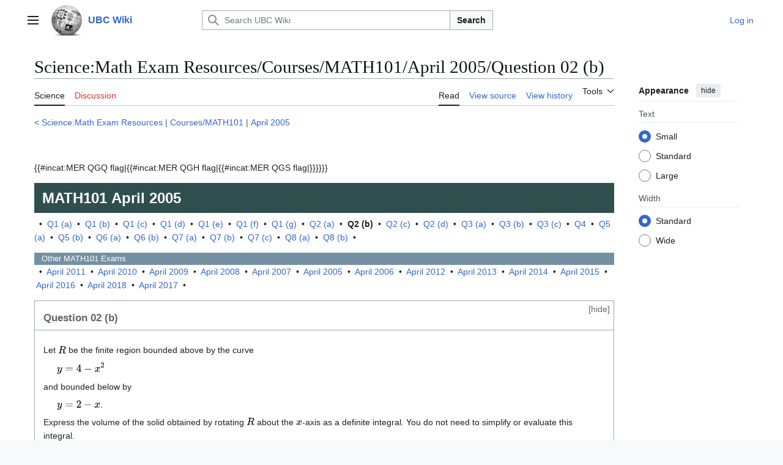

--- FILE ---
content_type: text/html; charset=UTF-8
request_url: https://wiki.ubc.ca/Science:Math_Exam_Resources/Courses/MATH101/April_2005/Question_02_(b)
body_size: 68997
content:
<!DOCTYPE html>
<html class="client-nojs vector-feature-language-in-header-enabled vector-feature-language-in-main-page-header-disabled vector-feature-sticky-header-disabled vector-feature-page-tools-pinned-disabled vector-feature-toc-pinned-clientpref-1 vector-feature-main-menu-pinned-disabled vector-feature-limited-width-clientpref-1 vector-feature-limited-width-content-enabled vector-feature-custom-font-size-clientpref-0 vector-feature-appearance-pinned-clientpref-1 vector-feature-night-mode-disabled skin-theme-clientpref-day vector-toc-not-available" lang="en" dir="ltr">
<head>
<meta charset="UTF-8">
<title>Science:Math Exam Resources/Courses/MATH101/April 2005/Question 02 (b) - UBC Wiki</title>
<script>(function(){var className="client-js vector-feature-language-in-header-enabled vector-feature-language-in-main-page-header-disabled vector-feature-sticky-header-disabled vector-feature-page-tools-pinned-disabled vector-feature-toc-pinned-clientpref-1 vector-feature-main-menu-pinned-disabled vector-feature-limited-width-clientpref-1 vector-feature-limited-width-content-enabled vector-feature-custom-font-size-clientpref-0 vector-feature-appearance-pinned-clientpref-1 vector-feature-night-mode-disabled skin-theme-clientpref-day vector-toc-not-available";var cookie=document.cookie.match(/(?:^|; )mediawikimwclientpreferences=([^;]+)/);if(cookie){cookie[1].split('%2C').forEach(function(pref){className=className.replace(new RegExp('(^| )'+pref.replace(/-clientpref-\w+$|[^\w-]+/g,'')+'-clientpref-\\w+( |$)'),'$1'+pref+'$2');});}document.documentElement.className=className;}());RLCONF={"wgBreakFrames":false,"wgSeparatorTransformTable":["",""],"wgDigitTransformTable":["",""],"wgDefaultDateFormat":"dmy","wgMonthNames":["","January","February","March","April","May","June","July","August","September","October","November","December"],"wgRequestId":"1f1e53e46f58832f2c0118a3","wgCanonicalNamespace":"Science","wgCanonicalSpecialPageName":false,"wgNamespaceNumber":130,"wgPageName":"Science:Math_Exam_Resources/Courses/MATH101/April_2005/Question_02_(b)","wgTitle":"Math Exam Resources/Courses/MATH101/April 2005/Question 02 (b)","wgCurRevisionId":291598,"wgRevisionId":291598,"wgArticleId":22137,"wgIsArticle":true,"wgIsRedirect":false,"wgAction":"view","wgUserName":null,"wgUserGroups":["*"],"wgCategories":["Pages using DynamicPageList3 parser tag","MER QGQ flag","MER QGH flag","MER QGS flag","MER RT flag","MER Tag Solid of revolution","Pages using DynamicPageList3 parser function"],"wgPageViewLanguage":"en","wgPageContentLanguage":"en","wgPageContentModel":"wikitext","wgRelevantPageName":"Science:Math_Exam_Resources/Courses/MATH101/April_2005/Question_02_(b)","wgRelevantArticleId":22137,"wgIsProbablyEditable":false,"wgRelevantPageIsProbablyEditable":false,"wgRestrictionEdit":[],"wgRestrictionMove":[],"wgVisualEditor":{"pageLanguageCode":"en","pageLanguageDir":"ltr","pageVariantFallbacks":"en"},"wgCiteReferencePreviewsActive":true,"wgMediaViewerOnClick":true,"wgMediaViewerEnabledByDefault":true,"egMapsScriptPath":"/extensions/Maps/","egMapsDebugJS":false,"egMapsAvailableServices":["leaflet","googlemaps3"],"egMapsLeafletLayersApiKeys":{"MapBox":"","MapQuestOpen":"","Thunderforest":"","GeoportailFrance":""},"wgEditSubmitButtonLabelPublish":false};
RLSTATE={"site.styles":"ready","user.styles":"ready","user":"ready","user.options":"loading","ext.math.styles":"ready","skins.vector.search.codex.styles":"ready","skins.vector.styles":"ready","skins.vector.icons":"ready","jquery.makeCollapsible.styles":"ready","ext.visualEditor.desktopArticleTarget.noscript":"ready"};RLPAGEMODULES=["site","mediawiki.page.ready","jquery.makeCollapsible","skins.vector.js","myUploadWizardResources","ext.visualEditor.desktopArticleTarget.init","ext.visualEditor.targetLoader","mmv.bootstrap"];</script>
<script>(RLQ=window.RLQ||[]).push(function(){mw.loader.impl(function(){return["user.options@12s5i",function($,jQuery,require,module){mw.user.tokens.set({"patrolToken":"+\\","watchToken":"+\\","csrfToken":"+\\"});
}];});});</script>
<link rel="stylesheet" href="/load.php?lang=en&amp;modules=ext.math.styles%7Cext.visualEditor.desktopArticleTarget.noscript%7Cjquery.makeCollapsible.styles%7Cskins.vector.icons%2Cstyles%7Cskins.vector.search.codex.styles&amp;only=styles&amp;skin=vector-2022">
<script async="" src="/load.php?lang=en&amp;modules=startup&amp;only=scripts&amp;raw=1&amp;skin=vector-2022"></script>
<meta name="ResourceLoaderDynamicStyles" content="">
<link rel="stylesheet" href="/load.php?lang=en&amp;modules=site.styles&amp;only=styles&amp;skin=vector-2022">
<meta name="generator" content="MediaWiki 1.43.6">
<meta name="robots" content="max-image-preview:standard">
<meta name="format-detection" content="telephone=no">
<meta name="viewport" content="width=1120">
<link rel="search" type="application/opensearchdescription+xml" href="/rest.php/v1/search" title="UBC Wiki (en)">
<link rel="EditURI" type="application/rsd+xml" href="https://wiki.ubc.ca/api.php?action=rsd">
<link rel="alternate" type="application/atom+xml" title="UBC Wiki Atom feed" href="/index.php?title=Special:RecentChanges&amp;feed=atom">
</head>
<body class="skin--responsive skin-vector skin-vector-search-vue mediawiki ltr sitedir-ltr mw-hide-empty-elt ns-130 ns-subject page-Science_Math_Exam_Resources_Courses_MATH101_April_2005_Question_02_b rootpage-Science_Math_Exam_Resources skin-vector-2022 action-view"><a class="mw-jump-link" href="#bodyContent">Jump to content</a>
<div class="vector-header-container">
	<header class="vector-header mw-header">
		<div class="vector-header-start">
			<nav class="vector-main-menu-landmark" aria-label="Site">
				
<div id="vector-main-menu-dropdown" class="vector-dropdown vector-main-menu-dropdown vector-button-flush-left vector-button-flush-right"  >
	<input type="checkbox" id="vector-main-menu-dropdown-checkbox" role="button" aria-haspopup="true" data-event-name="ui.dropdown-vector-main-menu-dropdown" class="vector-dropdown-checkbox "  aria-label="Main menu"  >
	<label id="vector-main-menu-dropdown-label" for="vector-main-menu-dropdown-checkbox" class="vector-dropdown-label cdx-button cdx-button--fake-button cdx-button--fake-button--enabled cdx-button--weight-quiet cdx-button--icon-only " aria-hidden="true"  ><span class="vector-icon mw-ui-icon-menu mw-ui-icon-wikimedia-menu"></span>

<span class="vector-dropdown-label-text">Main menu</span>
	</label>
	<div class="vector-dropdown-content">


				<div id="vector-main-menu-unpinned-container" class="vector-unpinned-container">
		
<div id="vector-main-menu" class="vector-main-menu vector-pinnable-element">
	<div
	class="vector-pinnable-header vector-main-menu-pinnable-header vector-pinnable-header-unpinned"
	data-feature-name="main-menu-pinned"
	data-pinnable-element-id="vector-main-menu"
	data-pinned-container-id="vector-main-menu-pinned-container"
	data-unpinned-container-id="vector-main-menu-unpinned-container"
>
	<div class="vector-pinnable-header-label">Main menu</div>
	<button class="vector-pinnable-header-toggle-button vector-pinnable-header-pin-button" data-event-name="pinnable-header.vector-main-menu.pin">move to sidebar</button>
	<button class="vector-pinnable-header-toggle-button vector-pinnable-header-unpin-button" data-event-name="pinnable-header.vector-main-menu.unpin">hide</button>
</div>

	
<div id="p-navigation" class="vector-menu mw-portlet mw-portlet-navigation"  >
	<div class="vector-menu-heading">
		Navigation
	</div>
	<div class="vector-menu-content">
		
		<ul class="vector-menu-content-list">
			
			<li id="n-Create-a-New-Page" class="mw-list-item"><a href="/UBC_Wiki:Create_a_New_Page"><span>Create a New Page</span></a></li><li id="n-mainpage" class="mw-list-item"><a href="/Main_Page" title="Visit the main page [z]" accesskey="z"><span>Main Page</span></a></li><li id="n-categories" class="mw-list-item"><a href="/Special:Categories"><span>Categories</span></a></li><li id="n-Contents" class="mw-list-item"><a href="/Special:AllPages"><span>Contents</span></a></li><li id="n-recentchanges" class="mw-list-item"><a href="/Special:RecentChanges" title="A list of recent changes in the wiki [r]" accesskey="r"><span>Recent changes</span></a></li><li id="n-Help-&amp;-Support" class="mw-list-item"><a href="/Help:Contents"><span>Help &amp; Support</span></a></li>
		</ul>
		
	</div>
</div>

	
	
<div id="p-Wiki_Spaces" class="vector-menu mw-portlet mw-portlet-Wiki_Spaces"  >
	<div class="vector-menu-heading">
		Wiki Spaces
	</div>
	<div class="vector-menu-content">
		
		<ul class="vector-menu-content-list">
			
			<li id="n-Main" class="mw-list-item"><a href="/Main_Space"><span>Main</span></a></li><li id="n-Course" class="mw-list-item"><a href="/Course"><span>Course</span></a></li><li id="n-Documentation" class="mw-list-item"><a href="/Documentation"><span>Documentation</span></a></li><li id="n-Sandbox" class="mw-list-item"><a href="/Sandbox"><span>Sandbox</span></a></li><li id="n-UBC-Wiki-Books" class="mw-list-item"><a href="/UBC_Wiki_Books"><span>UBC Wiki Books</span></a></li>
		</ul>
		
	</div>
</div>

</div>

				</div>

	</div>
</div>

		</nav>
			
<a href="/Main_Page" class="mw-logo">
	<img class="mw-logo-icon" src="/images/a/af/Ubcwiki_logo_icon.png" alt="" aria-hidden="true" height="50" width="50">
	<span class="mw-logo-container skin-invert">
		<strong class="mw-logo-wordmark">UBC Wiki</strong>
	</span>
</a>

		</div>
		<div class="vector-header-end">
			
<div id="p-search" role="search" class="vector-search-box-vue  vector-search-box-collapses vector-search-box-show-thumbnail vector-search-box-auto-expand-width vector-search-box">
	<a href="/Special:Search" class="cdx-button cdx-button--fake-button cdx-button--fake-button--enabled cdx-button--weight-quiet cdx-button--icon-only search-toggle" title="Search UBC Wiki [f]" accesskey="f"><span class="vector-icon mw-ui-icon-search mw-ui-icon-wikimedia-search"></span>

<span>Search</span>
	</a>
	<div class="vector-typeahead-search-container">
		<div class="cdx-typeahead-search cdx-typeahead-search--show-thumbnail cdx-typeahead-search--auto-expand-width">
			<form action="/index.php" id="searchform" class="cdx-search-input cdx-search-input--has-end-button">
				<div id="simpleSearch" class="cdx-search-input__input-wrapper"  data-search-loc="header-moved">
					<div class="cdx-text-input cdx-text-input--has-start-icon">
						<input
							class="cdx-text-input__input"
							 type="search" name="search" placeholder="Search UBC Wiki" aria-label="Search UBC Wiki" autocapitalize="sentences" title="Search UBC Wiki [f]" accesskey="f" id="searchInput"
							>
						<span class="cdx-text-input__icon cdx-text-input__start-icon"></span>
					</div>
					<input type="hidden" name="title" value="Special:Search">
				</div>
				<button class="cdx-button cdx-search-input__end-button">Search</button>
			</form>
		</div>
	</div>
</div>

			<nav class="vector-user-links vector-user-links-wide" aria-label="Personal tools">
	<div class="vector-user-links-main">
	
<div id="p-vector-user-menu-preferences" class="vector-menu mw-portlet emptyPortlet"  >
	<div class="vector-menu-content">
		
		<ul class="vector-menu-content-list">
			
			
		</ul>
		
	</div>
</div>

	
<div id="p-vector-user-menu-userpage" class="vector-menu mw-portlet emptyPortlet"  >
	<div class="vector-menu-content">
		
		<ul class="vector-menu-content-list">
			
			
		</ul>
		
	</div>
</div>

	<nav class="vector-appearance-landmark" aria-label="Appearance">
		
<div id="vector-appearance-dropdown" class="vector-dropdown "  title="Change the appearance of the page&#039;s font size, width, and color" >
	<input type="checkbox" id="vector-appearance-dropdown-checkbox" role="button" aria-haspopup="true" data-event-name="ui.dropdown-vector-appearance-dropdown" class="vector-dropdown-checkbox "  aria-label="Appearance"  >
	<label id="vector-appearance-dropdown-label" for="vector-appearance-dropdown-checkbox" class="vector-dropdown-label cdx-button cdx-button--fake-button cdx-button--fake-button--enabled cdx-button--weight-quiet cdx-button--icon-only " aria-hidden="true"  ><span class="vector-icon mw-ui-icon-appearance mw-ui-icon-wikimedia-appearance"></span>

<span class="vector-dropdown-label-text">Appearance</span>
	</label>
	<div class="vector-dropdown-content">


			<div id="vector-appearance-unpinned-container" class="vector-unpinned-container">
				
			</div>
		
	</div>
</div>

	</nav>
	
<div id="p-vector-user-menu-notifications" class="vector-menu mw-portlet emptyPortlet"  >
	<div class="vector-menu-content">
		
		<ul class="vector-menu-content-list">
			
			
		</ul>
		
	</div>
</div>

	
<div id="p-vector-user-menu-overflow" class="vector-menu mw-portlet"  >
	<div class="vector-menu-content">
		
		<ul class="vector-menu-content-list">
			<li id="pt-login-2" class="user-links-collapsible-item mw-list-item user-links-collapsible-item"><a data-mw="interface" href="/index.php?title=Special:UserLogin&amp;returnto=Science%3AMath+Exam+Resources%2FCourses%2FMATH101%2FApril+2005%2FQuestion+02+%28b%29" title="You are encouraged to log in; however, it is not mandatory [o]" accesskey="o" class=""><span>Log in</span></a>
</li>

			
		</ul>
		
	</div>
</div>

	</div>
	
<div id="vector-user-links-dropdown" class="vector-dropdown vector-user-menu vector-button-flush-right vector-user-menu-logged-out user-links-collapsible-item"  title="More options" >
	<input type="checkbox" id="vector-user-links-dropdown-checkbox" role="button" aria-haspopup="true" data-event-name="ui.dropdown-vector-user-links-dropdown" class="vector-dropdown-checkbox "  aria-label="Personal tools"  >
	<label id="vector-user-links-dropdown-label" for="vector-user-links-dropdown-checkbox" class="vector-dropdown-label cdx-button cdx-button--fake-button cdx-button--fake-button--enabled cdx-button--weight-quiet cdx-button--icon-only " aria-hidden="true"  ><span class="vector-icon mw-ui-icon-ellipsis mw-ui-icon-wikimedia-ellipsis"></span>

<span class="vector-dropdown-label-text">Personal tools</span>
	</label>
	<div class="vector-dropdown-content">


		
<div id="p-personal" class="vector-menu mw-portlet mw-portlet-personal user-links-collapsible-item"  title="User menu" >
	<div class="vector-menu-content">
		
		<ul class="vector-menu-content-list">
			
			<li id="pt-login" class="user-links-collapsible-item mw-list-item"><a href="/index.php?title=Special:UserLogin&amp;returnto=Science%3AMath+Exam+Resources%2FCourses%2FMATH101%2FApril+2005%2FQuestion+02+%28b%29" title="You are encouraged to log in; however, it is not mandatory [o]" accesskey="o"><span class="vector-icon mw-ui-icon-logIn mw-ui-icon-wikimedia-logIn"></span> <span>Log in</span></a></li>
		</ul>
		
	</div>
</div>

	
	</div>
</div>

</nav>

		</div>
	</header>
</div>
<div class="mw-page-container">
	<div class="mw-page-container-inner">
		<div class="vector-sitenotice-container">
			<div id="siteNotice"></div>
		</div>
		<div class="vector-column-start">
			<div class="vector-main-menu-container">
		<div id="mw-navigation">
			<nav id="mw-panel" class="vector-main-menu-landmark" aria-label="Site">
				<div id="vector-main-menu-pinned-container" class="vector-pinned-container">
				
				</div>
		</nav>
		</div>
	</div>
</div>
		<div class="mw-content-container">
			<main id="content" class="mw-body">
				<header class="mw-body-header vector-page-titlebar">
					<h1 id="firstHeading" class="firstHeading mw-first-heading"><span style="/* attempt to bypass $wgRestrictDisplayTitle */">Science:Math Exam Resources/Courses/MATH101/April 2005/Question 02 (b)</span></h1>
				</header>
				<div class="vector-page-toolbar">
					<div class="vector-page-toolbar-container">
						<div id="left-navigation">
							<nav aria-label="Namespaces">
								
<div id="p-associated-pages" class="vector-menu vector-menu-tabs mw-portlet mw-portlet-associated-pages"  >
	<div class="vector-menu-content">
		
		<ul class="vector-menu-content-list">
			
			<li id="ca-nstab-science" class="selected vector-tab-noicon mw-list-item"><a href="/Science:Math_Exam_Resources/Courses/MATH101/April_2005/Question_02_(b)" title="View the subject page [c]" accesskey="c"><span>Science</span></a></li><li id="ca-talk" class="new vector-tab-noicon mw-list-item"><a href="/index.php?title=Science_talk:Math_Exam_Resources/Courses/MATH101/April_2005/Question_02_(b)&amp;action=edit&amp;redlink=1" rel="discussion" class="new" title="Discussion about the content page (page does not exist) [t]" accesskey="t"><span>Discussion</span></a></li>
		</ul>
		
	</div>
</div>

								
<div id="vector-variants-dropdown" class="vector-dropdown emptyPortlet"  >
	<input type="checkbox" id="vector-variants-dropdown-checkbox" role="button" aria-haspopup="true" data-event-name="ui.dropdown-vector-variants-dropdown" class="vector-dropdown-checkbox " aria-label="Change language variant"   >
	<label id="vector-variants-dropdown-label" for="vector-variants-dropdown-checkbox" class="vector-dropdown-label cdx-button cdx-button--fake-button cdx-button--fake-button--enabled cdx-button--weight-quiet" aria-hidden="true"  ><span class="vector-dropdown-label-text">English</span>
	</label>
	<div class="vector-dropdown-content">


					
<div id="p-variants" class="vector-menu mw-portlet mw-portlet-variants emptyPortlet"  >
	<div class="vector-menu-content">
		
		<ul class="vector-menu-content-list">
			
			
		</ul>
		
	</div>
</div>

				
	</div>
</div>

							</nav>
						</div>
						<div id="right-navigation" class="vector-collapsible">
							<nav aria-label="Views">
								
<div id="p-views" class="vector-menu vector-menu-tabs mw-portlet mw-portlet-views"  >
	<div class="vector-menu-content">
		
		<ul class="vector-menu-content-list">
			
			<li id="ca-view" class="selected vector-tab-noicon mw-list-item"><a href="/Science:Math_Exam_Resources/Courses/MATH101/April_2005/Question_02_(b)"><span>Read</span></a></li><li id="ca-viewsource" class="vector-tab-noicon mw-list-item"><a href="/index.php?title=Science:Math_Exam_Resources/Courses/MATH101/April_2005/Question_02_(b)&amp;action=edit" title="This page is protected.&#10;You can view its source [e]" accesskey="e"><span>View source</span></a></li><li id="ca-history" class="vector-tab-noicon mw-list-item"><a href="/index.php?title=Science:Math_Exam_Resources/Courses/MATH101/April_2005/Question_02_(b)&amp;action=history" title="Past revisions of this page [h]" accesskey="h"><span>View history</span></a></li>
		</ul>
		
	</div>
</div>

							</nav>
				
							<nav class="vector-page-tools-landmark" aria-label="Page tools">
								
<div id="vector-page-tools-dropdown" class="vector-dropdown vector-page-tools-dropdown"  >
	<input type="checkbox" id="vector-page-tools-dropdown-checkbox" role="button" aria-haspopup="true" data-event-name="ui.dropdown-vector-page-tools-dropdown" class="vector-dropdown-checkbox "  aria-label="Tools"  >
	<label id="vector-page-tools-dropdown-label" for="vector-page-tools-dropdown-checkbox" class="vector-dropdown-label cdx-button cdx-button--fake-button cdx-button--fake-button--enabled cdx-button--weight-quiet" aria-hidden="true"  ><span class="vector-dropdown-label-text">Tools</span>
	</label>
	<div class="vector-dropdown-content">


									<div id="vector-page-tools-unpinned-container" class="vector-unpinned-container">
						
<div id="vector-page-tools" class="vector-page-tools vector-pinnable-element">
	<div
	class="vector-pinnable-header vector-page-tools-pinnable-header vector-pinnable-header-unpinned"
	data-feature-name="page-tools-pinned"
	data-pinnable-element-id="vector-page-tools"
	data-pinned-container-id="vector-page-tools-pinned-container"
	data-unpinned-container-id="vector-page-tools-unpinned-container"
>
	<div class="vector-pinnable-header-label">Tools</div>
	<button class="vector-pinnable-header-toggle-button vector-pinnable-header-pin-button" data-event-name="pinnable-header.vector-page-tools.pin">move to sidebar</button>
	<button class="vector-pinnable-header-toggle-button vector-pinnable-header-unpin-button" data-event-name="pinnable-header.vector-page-tools.unpin">hide</button>
</div>

	
<div id="p-cactions" class="vector-menu mw-portlet mw-portlet-cactions emptyPortlet vector-has-collapsible-items"  title="More options" >
	<div class="vector-menu-heading">
		Actions
	</div>
	<div class="vector-menu-content">
		
		<ul class="vector-menu-content-list">
			
			<li id="ca-more-view" class="selected vector-more-collapsible-item mw-list-item"><a href="/Science:Math_Exam_Resources/Courses/MATH101/April_2005/Question_02_(b)"><span>Read</span></a></li><li id="ca-more-viewsource" class="vector-more-collapsible-item mw-list-item"><a href="/index.php?title=Science:Math_Exam_Resources/Courses/MATH101/April_2005/Question_02_(b)&amp;action=edit"><span>View source</span></a></li><li id="ca-more-history" class="vector-more-collapsible-item mw-list-item"><a href="/index.php?title=Science:Math_Exam_Resources/Courses/MATH101/April_2005/Question_02_(b)&amp;action=history"><span>View history</span></a></li>
		</ul>
		
	</div>
</div>

<div id="p-tb" class="vector-menu mw-portlet mw-portlet-tb"  >
	<div class="vector-menu-heading">
		General
	</div>
	<div class="vector-menu-content">
		
		<ul class="vector-menu-content-list">
			
			<li id="t-whatlinkshere" class="mw-list-item"><a href="/Special:WhatLinksHere/Science:Math_Exam_Resources/Courses/MATH101/April_2005/Question_02_(b)" title="A list of all wiki pages that link here [j]" accesskey="j"><span>What links here</span></a></li><li id="t-recentchangeslinked" class="mw-list-item"><a href="/Special:RecentChangesLinked/Science:Math_Exam_Resources/Courses/MATH101/April_2005/Question_02_(b)" rel="nofollow" title="Recent changes in pages linked from this page [k]" accesskey="k"><span>Related changes</span></a></li><li id="t-upload" class="mw-list-item"><a href="/Special:UploadWizard" title="Upload files [u]" accesskey="u"><span>Upload file</span></a></li><li id="t-specialpages" class="mw-list-item"><a href="/Special:SpecialPages" title="A list of all special pages [q]" accesskey="q"><span>Special pages</span></a></li><li id="t-print" class="mw-list-item"><a href="javascript:print();" rel="alternate" title="Printable version of this page [p]" accesskey="p"><span>Printable version</span></a></li><li id="t-permalink" class="mw-list-item"><a href="/index.php?title=Science:Math_Exam_Resources/Courses/MATH101/April_2005/Question_02_(b)&amp;oldid=291598" title="Permanent link to this revision of this page"><span>Permanent link</span></a></li><li id="t-info" class="mw-list-item"><a href="/index.php?title=Science:Math_Exam_Resources/Courses/MATH101/April_2005/Question_02_(b)&amp;action=info" title="More information about this page"><span>Page information</span></a></li><li id="embed-page" class="mw-list-item"><a href="#" onclick="if($(&quot;#article_embed&quot;).length == 0) {$(&quot;#embed-page&quot;).parent().append(&#039;&lt;div id=&quot;article_embed&quot;&gt;&lt;span style=&quot;font-size:10px;&quot;&gt;Canvas:&lt;/span&gt;&lt;textarea style=&quot;margin:0; width:95%;font-size:10px; height:120px;&quot; onClick=&quot;this.select();&quot;&gt;&lt;iframe style=&quot;height: 100vh; width: 100%; border: 0 none;&quot; src=&quot;https://wiki.ubc.ca/index.php/Science%3AMath_Exam_Resources%2FCourses%2FMATH101%2FApril_2005%2FQuestion_02_%28b%29?action=render&quot;&gt;&lt;/iframe&gt;&lt;/textarea&gt;&lt;br/&gt;&lt;span style=&quot;font-size:10px;&quot;&gt;Others:&lt;/span&gt;&lt;textarea style=&quot;margin:0; width:95%;font-size:10px; height:120px;&quot; onClick=&quot;this.select();&quot;&gt;&lt;script type=&quot;text/javascript&quot;&gt;document.write(\&#039;&lt;script type=&quot;text/javascript&quot; charset=&quot;utf-8&quot; src=&quot;https://wiki.ubc.ca/extensions/EmbedPage/getPage.php?title=/index.php/Science%3AMath_Exam_Resources%2FCourses%2FMATH101%2FApril_2005%2FQuestion_02_%28b%29&amp;referer=&#039; + document.location.href + &#039; &quot;&gt;&lt;\/script&gt;\&#039;);&lt;/script&gt;&lt;/textarea&gt;&lt;/div&gt;&#039;);} else {$(&#039;#article_embed&#039;).toggle();}; return false;"><span>Embed Page</span></a></li>
		</ul>
		
	</div>
</div>

</div>

									</div>
				
	</div>
</div>

							</nav>
						</div>
					</div>
				</div>
				<div class="vector-column-end">
					<div class="vector-sticky-pinned-container">
						<nav class="vector-page-tools-landmark" aria-label="Page tools">
							<div id="vector-page-tools-pinned-container" class="vector-pinned-container">
				
							</div>
		</nav>
						<nav class="vector-appearance-landmark" aria-label="Appearance">
							<div id="vector-appearance-pinned-container" class="vector-pinned-container">
				<div id="vector-appearance" class="vector-appearance vector-pinnable-element">
	<div
	class="vector-pinnable-header vector-appearance-pinnable-header vector-pinnable-header-pinned"
	data-feature-name="appearance-pinned"
	data-pinnable-element-id="vector-appearance"
	data-pinned-container-id="vector-appearance-pinned-container"
	data-unpinned-container-id="vector-appearance-unpinned-container"
>
	<div class="vector-pinnable-header-label">Appearance</div>
	<button class="vector-pinnable-header-toggle-button vector-pinnable-header-pin-button" data-event-name="pinnable-header.vector-appearance.pin">move to sidebar</button>
	<button class="vector-pinnable-header-toggle-button vector-pinnable-header-unpin-button" data-event-name="pinnable-header.vector-appearance.unpin">hide</button>
</div>


</div>

							</div>
		</nav>
					</div>
				</div>
				<div id="bodyContent" class="vector-body" aria-labelledby="firstHeading" data-mw-ve-target-container>
					<div class="vector-body-before-content">
							<div class="mw-indicators">
		</div>

						<div id="siteSub" class="noprint">From UBC Wiki</div>
					</div>
					<div id="contentSub"><div id="mw-content-subtitle"><div class="subpages">&lt; <bdi dir="ltr"><a href="/Science:Math_Exam_Resources" title="Science:Math Exam Resources">Science:Math Exam Resources</a></bdi> | <bdi dir="ltr"><a href="/Science:Math_Exam_Resources/Courses/MATH101" title="Science:Math Exam Resources/Courses/MATH101">Courses/MATH101</a></bdi> | <bdi dir="ltr"><a href="/Science:Math_Exam_Resources/Courses/MATH101/April_2005" title="Science:Math Exam Resources/Courses/MATH101/April 2005">April 2005</a></bdi></div></div></div>
					
					
					<div id="mw-content-text" class="mw-body-content"><div class="mw-content-ltr mw-parser-output" lang="en" dir="ltr"><p><br />
</p><p>
{{#incat:MER QGQ flag|{{#incat:MER QGH flag|{{#incat:MER QGS flag|}}}}}}</p><div style="font-size:18pt; line-height:100%; color:#ffffff; background:#2F4F4F; position: relative; padding:1ex;"><b>MATH101</b> <b>April 2005</b></div><p>
&#160; &#8226; &#160;<a href="/Science:Math_Exam_Resources/Courses/MATH101/April_2005/Question_01_(a)" title="Science:Math Exam Resources/Courses/MATH101/April 2005/Question 01 (a)">Q1 (a)</a>&#160; &#8226; &#160;<a href="/Science:Math_Exam_Resources/Courses/MATH101/April_2005/Question_01_(b)" title="Science:Math Exam Resources/Courses/MATH101/April 2005/Question 01 (b)">Q1 (b)</a>&#160; &#8226; &#160;<a href="/Science:Math_Exam_Resources/Courses/MATH101/April_2005/Question_01_(c)" title="Science:Math Exam Resources/Courses/MATH101/April 2005/Question 01 (c)">Q1 (c)</a>&#160; &#8226; &#160;<a href="/Science:Math_Exam_Resources/Courses/MATH101/April_2005/Question_01_(d)" title="Science:Math Exam Resources/Courses/MATH101/April 2005/Question 01 (d)">Q1 (d)</a>&#160; &#8226; &#160;<a href="/Science:Math_Exam_Resources/Courses/MATH101/April_2005/Question_01_(e)" title="Science:Math Exam Resources/Courses/MATH101/April 2005/Question 01 (e)">Q1 (e)</a>&#160; &#8226; &#160;<a href="/Science:Math_Exam_Resources/Courses/MATH101/April_2005/Question_01_(f)" title="Science:Math Exam Resources/Courses/MATH101/April 2005/Question 01 (f)">Q1 (f)</a>&#160; &#8226; &#160;<a href="/Science:Math_Exam_Resources/Courses/MATH101/April_2005/Question_01_(g)" title="Science:Math Exam Resources/Courses/MATH101/April 2005/Question 01 (g)">Q1 (g)</a>&#160; &#8226; &#160;<a href="/Science:Math_Exam_Resources/Courses/MATH101/April_2005/Question_02_(a)" title="Science:Math Exam Resources/Courses/MATH101/April 2005/Question 02 (a)">Q2 (a)</a>&#160; &#8226; &#160;<a class="mw-selflink selflink">Q2 (b)</a>&#160; &#8226; &#160;<a href="/Science:Math_Exam_Resources/Courses/MATH101/April_2005/Question_02_(c)" title="Science:Math Exam Resources/Courses/MATH101/April 2005/Question 02 (c)">Q2 (c)</a>&#160; &#8226; &#160;<a href="/Science:Math_Exam_Resources/Courses/MATH101/April_2005/Question_02_(d)" title="Science:Math Exam Resources/Courses/MATH101/April 2005/Question 02 (d)">Q2 (d)</a>&#160; &#8226; &#160;<a href="/Science:Math_Exam_Resources/Courses/MATH101/April_2005/Question_03_(a)" title="Science:Math Exam Resources/Courses/MATH101/April 2005/Question 03 (a)">Q3 (a)</a>&#160; &#8226; &#160;<a href="/Science:Math_Exam_Resources/Courses/MATH101/April_2005/Question_03_(b)" title="Science:Math Exam Resources/Courses/MATH101/April 2005/Question 03 (b)">Q3 (b)</a>&#160; &#8226; &#160;<a href="/Science:Math_Exam_Resources/Courses/MATH101/April_2005/Question_03_(c)" title="Science:Math Exam Resources/Courses/MATH101/April 2005/Question 03 (c)">Q3 (c)</a>&#160; &#8226; &#160;<a href="/Science:Math_Exam_Resources/Courses/MATH101/April_2005/Question_04" title="Science:Math Exam Resources/Courses/MATH101/April 2005/Question 04">Q4</a>&#160; &#8226; &#160;<a href="/Science:Math_Exam_Resources/Courses/MATH101/April_2005/Question_05_(a)" title="Science:Math Exam Resources/Courses/MATH101/April 2005/Question 05 (a)">Q5 (a)</a>&#160; &#8226; &#160;<a href="/Science:Math_Exam_Resources/Courses/MATH101/April_2005/Question_05_(b)" title="Science:Math Exam Resources/Courses/MATH101/April 2005/Question 05 (b)">Q5 (b)</a>&#160; &#8226; &#160;<a href="/Science:Math_Exam_Resources/Courses/MATH101/April_2005/Question_06_(a)" title="Science:Math Exam Resources/Courses/MATH101/April 2005/Question 06 (a)">Q6 (a)</a>&#160; &#8226; &#160;<a href="/Science:Math_Exam_Resources/Courses/MATH101/April_2005/Question_06_(b)" title="Science:Math Exam Resources/Courses/MATH101/April 2005/Question 06 (b)">Q6 (b)</a>&#160; &#8226; &#160;<a href="/Science:Math_Exam_Resources/Courses/MATH101/April_2005/Question_07_(a)" title="Science:Math Exam Resources/Courses/MATH101/April 2005/Question 07 (a)">Q7 (a)</a>&#160; &#8226; &#160;<a href="/Science:Math_Exam_Resources/Courses/MATH101/April_2005/Question_07_(b)" title="Science:Math Exam Resources/Courses/MATH101/April 2005/Question 07 (b)">Q7 (b)</a>&#160; &#8226; &#160;<a href="/Science:Math_Exam_Resources/Courses/MATH101/April_2005/Question_07_(c)" title="Science:Math Exam Resources/Courses/MATH101/April 2005/Question 07 (c)">Q7 (c)</a>&#160; &#8226; &#160;<a href="/Science:Math_Exam_Resources/Courses/MATH101/April_2005/Question_08_(a)" title="Science:Math Exam Resources/Courses/MATH101/April 2005/Question 08 (a)">Q8 (a)</a>&#160; &#8226; &#160;<a href="/Science:Math_Exam_Resources/Courses/MATH101/April_2005/Question_08_(b)" title="Science:Math Exam Resources/Courses/MATH101/April 2005/Question 08 (b)">Q8 (b)</a>&#160; &#8226; &#160;</p><div class="mw-customtoggle-2" style="cursor:pointer;background:#7491A3; font-weight:normal; color: white; font-size:10pt; width:100%; text-align:left;">&#160;&#160;&#160;Other <a href="/Science:Math_Exam_Resources/Courses/MATH101" title="Science:Math Exam Resources/Courses/MATH101"><span style="color: white">MATH101</span></a> Exams</div>
<div class="mw-collapsible" style="" id="mw-customcollapsible-2"><div class="mw-collapsible-content" style="">&#160; &#8226; &#160;<a href="/Science:Math_Exam_Resources/Courses/MATH101/April_2011" title="Science:Math Exam Resources/Courses/MATH101/April 2011">April 2011</a>&#160; &#8226; &#160;<a href="/Science:Math_Exam_Resources/Courses/MATH101/April_2010" title="Science:Math Exam Resources/Courses/MATH101/April 2010">April 2010</a>&#160; &#8226; &#160;<a href="/Science:Math_Exam_Resources/Courses/MATH101/April_2009" title="Science:Math Exam Resources/Courses/MATH101/April 2009">April 2009</a>&#160; &#8226; &#160;<a href="/Science:Math_Exam_Resources/Courses/MATH101/April_2008" title="Science:Math Exam Resources/Courses/MATH101/April 2008">April 2008</a>&#160; &#8226; &#160;<a href="/Science:Math_Exam_Resources/Courses/MATH101/April_2007" title="Science:Math Exam Resources/Courses/MATH101/April 2007">April 2007</a>&#160; &#8226; &#160;<a href="/Science:Math_Exam_Resources/Courses/MATH101/April_2005" title="Science:Math Exam Resources/Courses/MATH101/April 2005">April 2005</a>&#160; &#8226; &#160;<a href="/Science:Math_Exam_Resources/Courses/MATH101/April_2006" title="Science:Math Exam Resources/Courses/MATH101/April 2006">April 2006</a>&#160; &#8226; &#160;<a href="/Science:Math_Exam_Resources/Courses/MATH101/April_2012" title="Science:Math Exam Resources/Courses/MATH101/April 2012">April 2012</a>&#160; &#8226; &#160;<a href="/Science:Math_Exam_Resources/Courses/MATH101/April_2013" title="Science:Math Exam Resources/Courses/MATH101/April 2013">April 2013</a>&#160; &#8226; &#160;<a href="/Science:Math_Exam_Resources/Courses/MATH101/April_2014" title="Science:Math Exam Resources/Courses/MATH101/April 2014">April 2014</a>&#160; &#8226; &#160;<a href="/Science:Math_Exam_Resources/Courses/MATH101/April_2015" title="Science:Math Exam Resources/Courses/MATH101/April 2015">April 2015</a>&#160; &#8226; &#160;<a href="/Science:Math_Exam_Resources/Courses/MATH101/April_2016" title="Science:Math Exam Resources/Courses/MATH101/April 2016">April 2016</a>&#160; &#8226; &#160;<a href="/Science:Math_Exam_Resources/Courses/MATH101/April_2018" title="Science:Math Exam Resources/Courses/MATH101/April 2018">April 2018</a>&#160; &#8226; &#160;<a href="/Science:Math_Exam_Resources/Courses/MATH101/April_2017" title="Science:Math Exam Resources/Courses/MATH101/April 2017">April 2017</a>&#160; &#8226; &#160;</div></div>
<table class="collapsible wikitable" width="100%" style="background: #FFFFFF;">
<tbody><tr>
<th style="padding-left:1em; text-align: left; background:#FFFFFF; color:#666666;"><h3 style="color:#666666;"><span id="Question_02_.28b.29"></span><span class="mw-headline" id="Question_02_(b)">Question 02 (b) <font size="1"></font></span></h3>
</th></tr>
<tr>
<td style="padding:1em">
<p>Let <span class="mwe-math-element"><span class="mwe-math-mathml-inline mwe-math-mathml-a11y" style="display: none;"><math xmlns="http://www.w3.org/1998/Math/MathML"  alttext="{\displaystyle \displaystyle R}">
  <semantics>
    <mrow class="MJX-TeXAtom-ORD">
      <mstyle displaystyle="true" scriptlevel="0">
        <mstyle displaystyle="true" scriptlevel="0">
          <mi>R</mi>
        </mstyle>
      </mstyle>
    </mrow>
    <annotation encoding="application/x-tex">{\displaystyle \displaystyle R}</annotation>
  </semantics>
</math></span><img src="https://wiki.ubc.ca/api/rest_v1/media/math/render/svg/f94e381491bb11a649a6e520a736238f3e784940" class="mwe-math-fallback-image-inline mw-invert skin-invert" aria-hidden="true" style="vertical-align: -0.338ex; width:1.764ex; height:2.176ex;" alt="{\displaystyle \displaystyle R}"></span> be the finite region bounded above by the curve
</p>
<dl><dd><span class="mwe-math-element"><span class="mwe-math-mathml-inline mwe-math-mathml-a11y" style="display: none;"><math xmlns="http://www.w3.org/1998/Math/MathML"  alttext="{\displaystyle \displaystyle y=4-x^{2}}">
  <semantics>
    <mrow class="MJX-TeXAtom-ORD">
      <mstyle displaystyle="true" scriptlevel="0">
        <mstyle displaystyle="true" scriptlevel="0">
          <mi>y</mi>
          <mo>=</mo>
          <mn>4</mn>
          <mo>&#x2212;<!-- − --></mo>
          <msup>
            <mi>x</mi>
            <mrow class="MJX-TeXAtom-ORD">
              <mn>2</mn>
            </mrow>
          </msup>
        </mstyle>
      </mstyle>
    </mrow>
    <annotation encoding="application/x-tex">{\displaystyle \displaystyle y=4-x^{2}}</annotation>
  </semantics>
</math></span><img src="https://wiki.ubc.ca/api/rest_v1/media/math/render/svg/ccb3317dba8723d26033c06ac9f53c35f36d4373" class="mwe-math-fallback-image-inline mw-invert skin-invert" aria-hidden="true" style="vertical-align: -0.671ex; width:10.641ex; height:3.009ex;" alt="{\displaystyle \displaystyle y=4-x^{2}}"></span></dd></dl>
<p>and bounded below by
</p>
<dl><dd><span class="mwe-math-element"><span class="mwe-math-mathml-inline mwe-math-mathml-a11y" style="display: none;"><math xmlns="http://www.w3.org/1998/Math/MathML"  alttext="{\displaystyle \displaystyle y=2-x}">
  <semantics>
    <mrow class="MJX-TeXAtom-ORD">
      <mstyle displaystyle="true" scriptlevel="0">
        <mstyle displaystyle="true" scriptlevel="0">
          <mi>y</mi>
          <mo>=</mo>
          <mn>2</mn>
          <mo>&#x2212;<!-- − --></mo>
          <mi>x</mi>
        </mstyle>
      </mstyle>
    </mrow>
    <annotation encoding="application/x-tex">{\displaystyle \displaystyle y=2-x}</annotation>
  </semantics>
</math></span><img src="https://wiki.ubc.ca/api/rest_v1/media/math/render/svg/b4d50af57e7efc8d3393a58c165b28f1ea7988aa" class="mwe-math-fallback-image-inline mw-invert skin-invert" aria-hidden="true" style="vertical-align: -0.671ex; width:9.586ex; height:2.509ex;" alt="{\displaystyle \displaystyle y=2-x}"></span>.</dd></dl>
<p>Express the volume of the solid obtained by rotating <span class="mwe-math-element"><span class="mwe-math-mathml-inline mwe-math-mathml-a11y" style="display: none;"><math xmlns="http://www.w3.org/1998/Math/MathML"  alttext="{\displaystyle \displaystyle R}">
  <semantics>
    <mrow class="MJX-TeXAtom-ORD">
      <mstyle displaystyle="true" scriptlevel="0">
        <mstyle displaystyle="true" scriptlevel="0">
          <mi>R</mi>
        </mstyle>
      </mstyle>
    </mrow>
    <annotation encoding="application/x-tex">{\displaystyle \displaystyle R}</annotation>
  </semantics>
</math></span><img src="https://wiki.ubc.ca/api/rest_v1/media/math/render/svg/f94e381491bb11a649a6e520a736238f3e784940" class="mwe-math-fallback-image-inline mw-invert skin-invert" aria-hidden="true" style="vertical-align: -0.338ex; width:1.764ex; height:2.176ex;" alt="{\displaystyle \displaystyle R}"></span> about the <span class="mwe-math-element"><span class="mwe-math-mathml-inline mwe-math-mathml-a11y" style="display: none;"><math xmlns="http://www.w3.org/1998/Math/MathML"  alttext="{\displaystyle x}">
  <semantics>
    <mrow class="MJX-TeXAtom-ORD">
      <mstyle displaystyle="true" scriptlevel="0">
        <mi>x</mi>
      </mstyle>
    </mrow>
    <annotation encoding="application/x-tex">{\displaystyle x}</annotation>
  </semantics>
</math></span><img src="https://wiki.ubc.ca/api/rest_v1/media/math/render/svg/87f9e315fd7e2ba406057a97300593c4802b53e4" class="mwe-math-fallback-image-inline mw-invert skin-invert" aria-hidden="true" style="vertical-align: -0.338ex; width:1.33ex; height:1.676ex;" alt="{\displaystyle x}"></span>-axis as a definite integral.  You do not need to simplify or evaluate this integral.
</p>
</td></tr></tbody></table>
<table width="100%" style="background:#ffffff;">
<tbody><tr>
<td style="text-align:justify; font-size:8pt; color:#666666;">
<p><b>Make sure you understand the problem fully:</b> What is the question asking you to do? Are there specific conditions or constraints that you should take note of? How will you know if your answer is correct from your work only? Can you rephrase the question in your own words in a way that makes sense to you?<br />
</p>
</td></tr>
<tr>
<td style="text-align:justify; font-size:8pt; color:#666666;">
<p><b>If you are stuck</b>, check the hint below. Consider it for a while. Does it give you a new idea on how to approach the problem? If so, try it!
</p>
</td></tr></tbody></table>
<p><br />
</p>
<table class="collapsible wikitable collapsed" width="100%" style="background: #FFFFFF;">
<tbody><tr>
<th style="padding-left:1em; text-align: left; background:#FFFFFF; color:#666666;"><h3 style="color:#666666;"><span class="mw-headline" id="Hint">Hint <font size="1"></font></span></h3>
</th></tr>
<tr>
<td style="padding:1em">
<p>Can you sketch a picture of this volume? How can this help you set your work?
</p>
</td></tr></tbody></table>
<table width="100%" style="background:#ffffff;">
<tbody><tr>
<td style="text-align:justify; font-size:8pt; color:#666666;">
<p>Checking a solution serves two purposes: helping you if, after having used the hint, you still are stuck on the problem; or if you have solved the problem and would like to check your work.
</p>
<ul><li><b>If you are stuck on a problem:</b> Read the solution slowly and as soon as you feel you could finish the problem on your own, hide it and work on the problem. Come back later to the solution if you are stuck or if you want to check your work.</li>
<li><b>If you want to check your work:</b> Don't only focus on the answer, problems are mostly marked for the work you do, make sure you understand all the steps that were required to complete the problem and see if you made mistakes or forgot some aspects. Your goal is to check that your mental process was correct, not only the result.<br /></li></ul>
</td></tr></tbody></table>
<p><br />
</p>
<table class="collapsible wikitable collapsed solutionMER" width="100%" style="background: #FFFFFF;">
<tbody><tr>
<th style="padding-left:1em; text-align: left; background:#FFFFFF; color:#666666;"><h3 style="color:#666666;"><span class="mw-headline" id="Solution">Solution <font size="1"></font></span></h3>
</th></tr>
<tr>
<td style="padding:1em">
<p>We would use disc integration to evaluate this volume. First, we need to determine the <span class="mwe-math-element"><span class="mwe-math-mathml-inline mwe-math-mathml-a11y" style="display: none;"><math xmlns="http://www.w3.org/1998/Math/MathML"  alttext="{\displaystyle x}">
  <semantics>
    <mrow class="MJX-TeXAtom-ORD">
      <mstyle displaystyle="true" scriptlevel="0">
        <mi>x</mi>
      </mstyle>
    </mrow>
    <annotation encoding="application/x-tex">{\displaystyle x}</annotation>
  </semantics>
</math></span><img src="https://wiki.ubc.ca/api/rest_v1/media/math/render/svg/87f9e315fd7e2ba406057a97300593c4802b53e4" class="mwe-math-fallback-image-inline mw-invert skin-invert" aria-hidden="true" style="vertical-align: -0.338ex; width:1.33ex; height:1.676ex;" alt="{\displaystyle x}"></span> values that define the endpoints of the interval that we need to integrate over. The endpoints are where the curves intersect, so we solve <span class="mwe-math-element"><span class="mwe-math-mathml-inline mwe-math-mathml-a11y" style="display: none;"><math xmlns="http://www.w3.org/1998/Math/MathML"  alttext="{\displaystyle 4-x^{2}=2-x}">
  <semantics>
    <mrow class="MJX-TeXAtom-ORD">
      <mstyle displaystyle="true" scriptlevel="0">
        <mn>4</mn>
        <mo>&#x2212;<!-- − --></mo>
        <msup>
          <mi>x</mi>
          <mrow class="MJX-TeXAtom-ORD">
            <mn>2</mn>
          </mrow>
        </msup>
        <mo>=</mo>
        <mn>2</mn>
        <mo>&#x2212;<!-- − --></mo>
        <mi>x</mi>
      </mstyle>
    </mrow>
    <annotation encoding="application/x-tex">{\displaystyle 4-x^{2}=2-x}</annotation>
  </semantics>
</math></span><img src="https://wiki.ubc.ca/api/rest_v1/media/math/render/svg/8ddd308e99b81de154894a94e4c85f7e8904c855" class="mwe-math-fallback-image-inline mw-invert skin-invert" aria-hidden="true" style="vertical-align: -0.505ex; width:14.818ex; height:2.843ex;" alt="{\displaystyle 4-x^{2}=2-x}"></span> or
</p>
<dl><dd><span class="mwe-math-element"><span class="mwe-math-mathml-inline mwe-math-mathml-a11y" style="display: none;"><math xmlns="http://www.w3.org/1998/Math/MathML"  alttext="{\displaystyle x^{2}-x-2=0\quad \rightarrow \quad (x-2)(x+1)=0}">
  <semantics>
    <mrow class="MJX-TeXAtom-ORD">
      <mstyle displaystyle="true" scriptlevel="0">
        <msup>
          <mi>x</mi>
          <mrow class="MJX-TeXAtom-ORD">
            <mn>2</mn>
          </mrow>
        </msup>
        <mo>&#x2212;<!-- − --></mo>
        <mi>x</mi>
        <mo>&#x2212;<!-- − --></mo>
        <mn>2</mn>
        <mo>=</mo>
        <mn>0</mn>
        <mspace width="1em" />
        <mo stretchy="false">&#x2192;<!-- → --></mo>
        <mspace width="1em" />
        <mo stretchy="false">(</mo>
        <mi>x</mi>
        <mo>&#x2212;<!-- − --></mo>
        <mn>2</mn>
        <mo stretchy="false">)</mo>
        <mo stretchy="false">(</mo>
        <mi>x</mi>
        <mo>+</mo>
        <mn>1</mn>
        <mo stretchy="false">)</mo>
        <mo>=</mo>
        <mn>0</mn>
      </mstyle>
    </mrow>
    <annotation encoding="application/x-tex">{\displaystyle x^{2}-x-2=0\quad \rightarrow \quad (x-2)(x+1)=0}</annotation>
  </semantics>
</math></span><img src="https://wiki.ubc.ca/api/rest_v1/media/math/render/svg/14644f158c323755a8ce2b2e00f3ae653e3d42b2" class="mwe-math-fallback-image-inline mw-invert skin-invert" aria-hidden="true" style="vertical-align: -0.838ex; width:41.622ex; height:3.176ex;" alt="{\displaystyle x^{2}-x-2=0\quad \rightarrow \quad (x-2)(x+1)=0}"></span></dd></dl>
<p>Thus, the endpoints of the interval <span class="mwe-math-element"><span class="mwe-math-mathml-inline mwe-math-mathml-a11y" style="display: none;"><math xmlns="http://www.w3.org/1998/Math/MathML"  alttext="{\displaystyle x=-1}">
  <semantics>
    <mrow class="MJX-TeXAtom-ORD">
      <mstyle displaystyle="true" scriptlevel="0">
        <mi>x</mi>
        <mo>=</mo>
        <mo>&#x2212;<!-- − --></mo>
        <mn>1</mn>
      </mstyle>
    </mrow>
    <annotation encoding="application/x-tex">{\displaystyle x=-1}</annotation>
  </semantics>
</math></span><img src="https://wiki.ubc.ca/api/rest_v1/media/math/render/svg/4fefa55268918f98da2e0dcc19ea86d78f84ac56" class="mwe-math-fallback-image-inline mw-invert skin-invert" aria-hidden="true" style="vertical-align: -0.505ex; width:7.399ex; height:2.343ex;" alt="{\displaystyle x=-1}"></span> and <span class="mwe-math-element"><span class="mwe-math-mathml-inline mwe-math-mathml-a11y" style="display: none;"><math xmlns="http://www.w3.org/1998/Math/MathML"  alttext="{\displaystyle x=2}">
  <semantics>
    <mrow class="MJX-TeXAtom-ORD">
      <mstyle displaystyle="true" scriptlevel="0">
        <mi>x</mi>
        <mo>=</mo>
        <mn>2</mn>
      </mstyle>
    </mrow>
    <annotation encoding="application/x-tex">{\displaystyle x=2}</annotation>
  </semantics>
</math></span><img src="https://wiki.ubc.ca/api/rest_v1/media/math/render/svg/9f39b6e42e5ffb81ac7b051b9e48b9a91d0713c7" class="mwe-math-fallback-image-inline mw-invert skin-invert" aria-hidden="true" style="vertical-align: -0.338ex; width:5.591ex; height:2.176ex;" alt="{\displaystyle x=2}"></span>. Since we are using the disc method, we recall that the volume of a single disc with radius <span class="mwe-math-element"><span class="mwe-math-mathml-inline mwe-math-mathml-a11y" style="display: none;"><math xmlns="http://www.w3.org/1998/Math/MathML"  alttext="{\displaystyle r}">
  <semantics>
    <mrow class="MJX-TeXAtom-ORD">
      <mstyle displaystyle="true" scriptlevel="0">
        <mi>r</mi>
      </mstyle>
    </mrow>
    <annotation encoding="application/x-tex">{\displaystyle r}</annotation>
  </semantics>
</math></span><img src="https://wiki.ubc.ca/api/rest_v1/media/math/render/svg/0d1ecb613aa2984f0576f70f86650b7c2a132538" class="mwe-math-fallback-image-inline mw-invert skin-invert" aria-hidden="true" style="vertical-align: -0.338ex; width:1.049ex; height:1.676ex;" alt="{\displaystyle r}"></span> and thickness <span class="mwe-math-element"><span class="mwe-math-mathml-inline mwe-math-mathml-a11y" style="display: none;"><math xmlns="http://www.w3.org/1998/Math/MathML"  alttext="{\displaystyle \Delta x}">
  <semantics>
    <mrow class="MJX-TeXAtom-ORD">
      <mstyle displaystyle="true" scriptlevel="0">
        <mi mathvariant="normal">&#x0394;<!-- Δ --></mi>
        <mi>x</mi>
      </mstyle>
    </mrow>
    <annotation encoding="application/x-tex">{\displaystyle \Delta x}</annotation>
  </semantics>
</math></span><img src="https://wiki.ubc.ca/api/rest_v1/media/math/render/svg/f3890eb866b6258d7a304fc34c70ee3fb3a81a70" class="mwe-math-fallback-image-inline mw-invert skin-invert" aria-hidden="true" style="vertical-align: -0.338ex; width:3.266ex; height:2.176ex;" alt="{\displaystyle \Delta x}"></span> is <span class="mwe-math-element"><span class="mwe-math-mathml-inline mwe-math-mathml-a11y" style="display: none;"><math xmlns="http://www.w3.org/1998/Math/MathML"  alttext="{\displaystyle \pi r^{2}\Delta x}">
  <semantics>
    <mrow class="MJX-TeXAtom-ORD">
      <mstyle displaystyle="true" scriptlevel="0">
        <mi>&#x03C0;<!-- π --></mi>
        <msup>
          <mi>r</mi>
          <mrow class="MJX-TeXAtom-ORD">
            <mn>2</mn>
          </mrow>
        </msup>
        <mi mathvariant="normal">&#x0394;<!-- Δ --></mi>
        <mi>x</mi>
      </mstyle>
    </mrow>
    <annotation encoding="application/x-tex">{\displaystyle \pi r^{2}\Delta x}</annotation>
  </semantics>
</math></span><img src="https://wiki.ubc.ca/api/rest_v1/media/math/render/svg/92fee48b05abc564ba95fe890ba2a1b9bfe0b046" class="mwe-math-fallback-image-inline mw-invert skin-invert" aria-hidden="true" style="vertical-align: -0.338ex; width:6.7ex; height:2.676ex;" alt="{\displaystyle \pi r^{2}\Delta x}"></span>. Since we are rotating each curve about the <span class="mwe-math-element"><span class="mwe-math-mathml-inline mwe-math-mathml-a11y" style="display: none;"><math xmlns="http://www.w3.org/1998/Math/MathML"  alttext="{\displaystyle x}">
  <semantics>
    <mrow class="MJX-TeXAtom-ORD">
      <mstyle displaystyle="true" scriptlevel="0">
        <mi>x</mi>
      </mstyle>
    </mrow>
    <annotation encoding="application/x-tex">{\displaystyle x}</annotation>
  </semantics>
</math></span><img src="https://wiki.ubc.ca/api/rest_v1/media/math/render/svg/87f9e315fd7e2ba406057a97300593c4802b53e4" class="mwe-math-fallback-image-inline mw-invert skin-invert" aria-hidden="true" style="vertical-align: -0.338ex; width:1.33ex; height:1.676ex;" alt="{\displaystyle x}"></span>-axis, we can treat the value of the function as the height of each disc.
</p><p>By taking a sample point in the interval <span class="mwe-math-element"><span class="mwe-math-mathml-inline mwe-math-mathml-a11y" style="display: none;"><math xmlns="http://www.w3.org/1998/Math/MathML"  alttext="{\displaystyle (-1,2)}">
  <semantics>
    <mrow class="MJX-TeXAtom-ORD">
      <mstyle displaystyle="true" scriptlevel="0">
        <mo stretchy="false">(</mo>
        <mo>&#x2212;<!-- − --></mo>
        <mn>1</mn>
        <mo>,</mo>
        <mn>2</mn>
        <mo stretchy="false">)</mo>
      </mstyle>
    </mrow>
    <annotation encoding="application/x-tex">{\displaystyle (-1,2)}</annotation>
  </semantics>
</math></span><img src="https://wiki.ubc.ca/api/rest_v1/media/math/render/svg/e9ef2a448064d6f9f2c970c0d58fe61180f8c1ab" class="mwe-math-fallback-image-inline mw-invert skin-invert" aria-hidden="true" style="vertical-align: -0.838ex; width:6.976ex; height:2.843ex;" alt="{\displaystyle (-1,2)}"></span>, we can see that <span class="mwe-math-element"><span class="mwe-math-mathml-inline mwe-math-mathml-a11y" style="display: none;"><math xmlns="http://www.w3.org/1998/Math/MathML"  alttext="{\displaystyle 4-x^{2}&gt;2-x}">
  <semantics>
    <mrow class="MJX-TeXAtom-ORD">
      <mstyle displaystyle="true" scriptlevel="0">
        <mn>4</mn>
        <mo>&#x2212;<!-- − --></mo>
        <msup>
          <mi>x</mi>
          <mrow class="MJX-TeXAtom-ORD">
            <mn>2</mn>
          </mrow>
        </msup>
        <mo>&gt;</mo>
        <mn>2</mn>
        <mo>&#x2212;<!-- − --></mo>
        <mi>x</mi>
      </mstyle>
    </mrow>
    <annotation encoding="application/x-tex">{\displaystyle 4-x^{2}&gt;2-x}</annotation>
  </semantics>
</math></span><img src="https://wiki.ubc.ca/api/rest_v1/media/math/render/svg/04c08fa4dff29f4cc855209a52305694f95fa76f" class="mwe-math-fallback-image-inline mw-invert skin-invert" aria-hidden="true" style="vertical-align: -0.505ex; width:14.818ex; height:2.843ex;" alt="{\displaystyle 4-x^{2}&gt;2-x}"></span> in the domain of integration so we can get the volume of the defined solid by taking the volume of the solid with radius <span class="mwe-math-element"><span class="mwe-math-mathml-inline mwe-math-mathml-a11y" style="display: none;"><math xmlns="http://www.w3.org/1998/Math/MathML"  alttext="{\displaystyle 4-x^{2}}">
  <semantics>
    <mrow class="MJX-TeXAtom-ORD">
      <mstyle displaystyle="true" scriptlevel="0">
        <mn>4</mn>
        <mo>&#x2212;<!-- − --></mo>
        <msup>
          <mi>x</mi>
          <mrow class="MJX-TeXAtom-ORD">
            <mn>2</mn>
          </mrow>
        </msup>
      </mstyle>
    </mrow>
    <annotation encoding="application/x-tex">{\displaystyle 4-x^{2}}</annotation>
  </semantics>
</math></span><img src="https://wiki.ubc.ca/api/rest_v1/media/math/render/svg/7e5c3456309613a62ec4fc84fdb04c1c8777c475" class="mwe-math-fallback-image-inline mw-invert skin-invert" aria-hidden="true" style="vertical-align: -0.505ex; width:6.387ex; height:2.843ex;" alt="{\displaystyle 4-x^{2}}"></span> and subtracting the volume with radius <span class="mwe-math-element"><span class="mwe-math-mathml-inline mwe-math-mathml-a11y" style="display: none;"><math xmlns="http://www.w3.org/1998/Math/MathML"  alttext="{\displaystyle 2-x}">
  <semantics>
    <mrow class="MJX-TeXAtom-ORD">
      <mstyle displaystyle="true" scriptlevel="0">
        <mn>2</mn>
        <mo>&#x2212;<!-- − --></mo>
        <mi>x</mi>
      </mstyle>
    </mrow>
    <annotation encoding="application/x-tex">{\displaystyle 2-x}</annotation>
  </semantics>
</math></span><img src="https://wiki.ubc.ca/api/rest_v1/media/math/render/svg/c7f5c797a6c26b6a583567d25e672f329850932d" class="mwe-math-fallback-image-inline mw-invert skin-invert" aria-hidden="true" style="vertical-align: -0.505ex; width:5.333ex; height:2.343ex;" alt="{\displaystyle 2-x}"></span>.
</p>
<dl><dd><span class="mwe-math-element"><span class="mwe-math-mathml-inline mwe-math-mathml-a11y" style="display: none;"><math xmlns="http://www.w3.org/1998/Math/MathML"  alttext="{\displaystyle {\begin{aligned}V&amp;=\int _{-1}^{2}\pi (4-x^{2})^{2}\,dx-\int _{-1}^{2}\pi (2-x)^{2}\,dx\\&amp;=\pi \int _{-1}^{2}(4-x^{2})^{2}-(2-x)^{2}\,dx\end{aligned}}}">
  <semantics>
    <mrow class="MJX-TeXAtom-ORD">
      <mstyle displaystyle="true" scriptlevel="0">
        <mrow class="MJX-TeXAtom-ORD">
          <mtable columnalign="right left right left right left right left right left right left" rowspacing="3pt" columnspacing="0em 2em 0em 2em 0em 2em 0em 2em 0em 2em 0em" displaystyle="true">
            <mtr>
              <mtd>
                <mi>V</mi>
              </mtd>
              <mtd>
                <mi></mi>
                <mo>=</mo>
                <msubsup>
                  <mo>&#x222B;<!-- ∫ --></mo>
                  <mrow class="MJX-TeXAtom-ORD">
                    <mo>&#x2212;<!-- − --></mo>
                    <mn>1</mn>
                  </mrow>
                  <mrow class="MJX-TeXAtom-ORD">
                    <mn>2</mn>
                  </mrow>
                </msubsup>
                <mi>&#x03C0;<!-- π --></mi>
                <mo stretchy="false">(</mo>
                <mn>4</mn>
                <mo>&#x2212;<!-- − --></mo>
                <msup>
                  <mi>x</mi>
                  <mrow class="MJX-TeXAtom-ORD">
                    <mn>2</mn>
                  </mrow>
                </msup>
                <msup>
                  <mo stretchy="false">)</mo>
                  <mrow class="MJX-TeXAtom-ORD">
                    <mn>2</mn>
                  </mrow>
                </msup>
                <mspace width="thinmathspace" />
                <mi>d</mi>
                <mi>x</mi>
                <mo>&#x2212;<!-- − --></mo>
                <msubsup>
                  <mo>&#x222B;<!-- ∫ --></mo>
                  <mrow class="MJX-TeXAtom-ORD">
                    <mo>&#x2212;<!-- − --></mo>
                    <mn>1</mn>
                  </mrow>
                  <mrow class="MJX-TeXAtom-ORD">
                    <mn>2</mn>
                  </mrow>
                </msubsup>
                <mi>&#x03C0;<!-- π --></mi>
                <mo stretchy="false">(</mo>
                <mn>2</mn>
                <mo>&#x2212;<!-- − --></mo>
                <mi>x</mi>
                <msup>
                  <mo stretchy="false">)</mo>
                  <mrow class="MJX-TeXAtom-ORD">
                    <mn>2</mn>
                  </mrow>
                </msup>
                <mspace width="thinmathspace" />
                <mi>d</mi>
                <mi>x</mi>
              </mtd>
            </mtr>
            <mtr>
              <mtd />
              <mtd>
                <mi></mi>
                <mo>=</mo>
                <mi>&#x03C0;<!-- π --></mi>
                <msubsup>
                  <mo>&#x222B;<!-- ∫ --></mo>
                  <mrow class="MJX-TeXAtom-ORD">
                    <mo>&#x2212;<!-- − --></mo>
                    <mn>1</mn>
                  </mrow>
                  <mrow class="MJX-TeXAtom-ORD">
                    <mn>2</mn>
                  </mrow>
                </msubsup>
                <mo stretchy="false">(</mo>
                <mn>4</mn>
                <mo>&#x2212;<!-- − --></mo>
                <msup>
                  <mi>x</mi>
                  <mrow class="MJX-TeXAtom-ORD">
                    <mn>2</mn>
                  </mrow>
                </msup>
                <msup>
                  <mo stretchy="false">)</mo>
                  <mrow class="MJX-TeXAtom-ORD">
                    <mn>2</mn>
                  </mrow>
                </msup>
                <mo>&#x2212;<!-- − --></mo>
                <mo stretchy="false">(</mo>
                <mn>2</mn>
                <mo>&#x2212;<!-- − --></mo>
                <mi>x</mi>
                <msup>
                  <mo stretchy="false">)</mo>
                  <mrow class="MJX-TeXAtom-ORD">
                    <mn>2</mn>
                  </mrow>
                </msup>
                <mspace width="thinmathspace" />
                <mi>d</mi>
                <mi>x</mi>
              </mtd>
            </mtr>
          </mtable>
        </mrow>
      </mstyle>
    </mrow>
    <annotation encoding="application/x-tex">{\displaystyle {\begin{aligned}V&amp;=\int _{-1}^{2}\pi (4-x^{2})^{2}\,dx-\int _{-1}^{2}\pi (2-x)^{2}\,dx\\&amp;=\pi \int _{-1}^{2}(4-x^{2})^{2}-(2-x)^{2}\,dx\end{aligned}}}</annotation>
  </semantics>
</math></span><img src="https://wiki.ubc.ca/api/rest_v1/media/math/render/svg/8687fd6721f755d9bc929eef97da0cea54e15b57" class="mwe-math-fallback-image-inline mw-invert skin-invert" aria-hidden="true" style="vertical-align: -5.838ex; width:42.478ex; height:12.843ex;" alt="{\displaystyle {\begin{aligned}V&amp;=\int _{-1}^{2}\pi (4-x^{2})^{2}\,dx-\int _{-1}^{2}\pi (2-x)^{2}\,dx\\&amp;=\pi \int _{-1}^{2}(4-x^{2})^{2}-(2-x)^{2}\,dx\end{aligned}}}"></span></dd></dl>
<p>(Note: If you wish to evaluate the integral, the volume of the solid obtained by rotating the region <span class="mwe-math-element"><span class="mwe-math-mathml-inline mwe-math-mathml-a11y" style="display: none;"><math xmlns="http://www.w3.org/1998/Math/MathML"  alttext="{\displaystyle R}">
  <semantics>
    <mrow class="MJX-TeXAtom-ORD">
      <mstyle displaystyle="true" scriptlevel="0">
        <mi>R</mi>
      </mstyle>
    </mrow>
    <annotation encoding="application/x-tex">{\displaystyle R}</annotation>
  </semantics>
</math></span><img src="https://wiki.ubc.ca/api/rest_v1/media/math/render/svg/4b0bfb3769bf24d80e15374dc37b0441e2616e33" class="mwe-math-fallback-image-inline mw-invert skin-invert" aria-hidden="true" style="vertical-align: -0.338ex; width:1.764ex; height:2.176ex;" alt="{\displaystyle R}"></span> about the <span class="mwe-math-element"><span class="mwe-math-mathml-inline mwe-math-mathml-a11y" style="display: none;"><math xmlns="http://www.w3.org/1998/Math/MathML"  alttext="{\displaystyle x}">
  <semantics>
    <mrow class="MJX-TeXAtom-ORD">
      <mstyle displaystyle="true" scriptlevel="0">
        <mi>x</mi>
      </mstyle>
    </mrow>
    <annotation encoding="application/x-tex">{\displaystyle x}</annotation>
  </semantics>
</math></span><img src="https://wiki.ubc.ca/api/rest_v1/media/math/render/svg/87f9e315fd7e2ba406057a97300593c4802b53e4" class="mwe-math-fallback-image-inline mw-invert skin-invert" aria-hidden="true" style="vertical-align: -0.338ex; width:1.33ex; height:1.676ex;" alt="{\displaystyle x}"></span>-axis is <span class="mwe-math-element"><span class="mwe-math-mathml-inline mwe-math-mathml-a11y" style="display: none;"><math xmlns="http://www.w3.org/1998/Math/MathML"  alttext="{\displaystyle V=108\pi /5}">
  <semantics>
    <mrow class="MJX-TeXAtom-ORD">
      <mstyle displaystyle="true" scriptlevel="0">
        <mi>V</mi>
        <mo>=</mo>
        <mn>108</mn>
        <mi>&#x03C0;<!-- π --></mi>
        <mrow class="MJX-TeXAtom-ORD">
          <mo>/</mo>
        </mrow>
        <mn>5</mn>
      </mstyle>
    </mrow>
    <annotation encoding="application/x-tex">{\displaystyle V=108\pi /5}</annotation>
  </semantics>
</math></span><img src="https://wiki.ubc.ca/api/rest_v1/media/math/render/svg/694e8a95c6df77ce3d9a998d518ce1f12ec80080" class="mwe-math-fallback-image-inline mw-invert skin-invert" aria-hidden="true" style="vertical-align: -0.838ex; width:12.03ex; height:2.843ex;" alt="{\displaystyle V=108\pi /5}"></span>.)
</p>
</td></tr></tbody></table>
<p><br />
</p><p><br />
{{#incat:MER CT flag||
</p>
<div class="mw-customtoggle-11" style="cursor:pointer;background-color:#7491A3; font-weight:normal; color: white; font-size:10pt; width:100%; text-align:center"> Click here for similar questions </div>
<div class="mw-collapsible mw-collapsed" style="" id="mw-customcollapsible-11"><div class="mw-collapsible-content" style=""><div id="MER-tag">MER QGH flag, MER QGQ flag, MER QGS flag, MER RT flag, MER Tag Solid of revolution, Pages using DynamicPageList3 parser function, Pages using DynamicPageList3 parser tag</div></div></div>
<p>}}
</p>
<div class="noprint" style="float:none; border:5px solid #7491A3;width:500px; padding:10px;">
<table cellspacing="0">
<tbody><tr>
<td><figure class="mw-halign-none" typeof="mw:File"><a href="/File:Bulbgraph.png" class="mw-file-description" title="lightbulb image"><img alt="lightbulb image" src="//wiki.ubc.ca/images/thumb/6/60/Bulbgraph.png/25px-Bulbgraph.png" decoding="async" width="25" height="31" class="mw-file-element" srcset="//wiki.ubc.ca/images/thumb/6/60/Bulbgraph.png/38px-Bulbgraph.png 1.5x, //wiki.ubc.ca/images/6/60/Bulbgraph.png 2x" data-file-width="44" data-file-height="54" /></a><figcaption>lightbulb image</figcaption></figure>
</td>
<td style="padding-left:20px;padding-right: 20px;background-color : #FFFFCC;"><b><span class="plainlinks"><a rel="nofollow" class="external text" href="https://www.math.ubc.ca/undergraduate/advising-and-resources/drop-help">Math Learning Centre</a></span></b>
<ul><li>A space to study math together.</li>
<li>Free math graduate and undergraduate TA support.</li>
<li>Mon - Fri: 12 pm - 5 pm in MATH 102 and 5 pm - 7 pm online through Canvas.</li></ul>
<p class="mw-empty-elt">
</p>
</td></tr></tbody></table>
</div>
<p><br />
</p>
<!-- 
NewPP limit report
Cached time: 20260124012925
Cache expiry: 0
Reduced expiry: true
Complications: [no‐toc]
CPU time usage: 0.406 seconds
Real time usage: 0.866 seconds
Preprocessor visited node count: 619/1000000
Post‐expand include size: 25915/2097152 bytes
Template argument size: 2090/2097152 bytes
Highest expansion depth: 9/100
Expensive parser function count: 13/100
Unstrip recursion depth: 0/20
Unstrip post‐expand size: 795/5000000 bytes
-->
<!--
Transclusion expansion time report (%,ms,calls,template)
100.00%  664.916      1 Template:MER_Question_page
100.00%  664.916      1 -total
 49.79%  331.055      3 Template:MER_Question_page/Box
 46.34%  308.151      2 Template:Collapsible
 44.87%  298.369      1 Template:MER_Tag_Navigation
  3.46%   22.990      1 Template:MER_Questions_Infobox
  0.98%    6.492      1 Science:Math_Exam_Resources/Courses/MATH101/April_2005/Question_02_(b)/Solution_1
  0.65%    4.326      1 Science:Math_Exam_Resources/Courses/MATH101/April_2005/Question_02_(b)/Statement
  0.50%    3.335      1 Science:Math_Exam_Resources/Courses/MATH101/April_2005/Question_02_(b)/Hint_1
  0.27%    1.780      3 Science:MER/Appearance
-->
</div>
<div class="printfooter" data-nosnippet="">Retrieved from "<a dir="ltr" href="https://wiki.ubc.ca/index.php?title=Science:Math_Exam_Resources/Courses/MATH101/April_2005/Question_02_(b)&amp;oldid=291598">https://wiki.ubc.ca/index.php?title=Science:Math_Exam_Resources/Courses/MATH101/April_2005/Question_02_(b)&amp;oldid=291598</a>"</div></div>
					<div id="catlinks" class="catlinks" data-mw="interface"><div id="mw-normal-catlinks" class="mw-normal-catlinks"><a href="/Special:Categories" title="Special:Categories">Category</a>: <ul><li><a href="/index.php?title=Category:Pages_using_DynamicPageList3_parser_function&amp;action=edit&amp;redlink=1" class="new" title="Category:Pages using DynamicPageList3 parser function (page does not exist)">Pages using DynamicPageList3 parser function</a></li></ul></div><div id="mw-hidden-catlinks" class="mw-hidden-catlinks mw-hidden-cats-hidden">Hidden categories: <ul><li><a href="/Category:Pages_using_DynamicPageList3_parser_tag" title="Category:Pages using DynamicPageList3 parser tag">Pages using DynamicPageList3 parser tag</a></li><li><a href="/Category:MER_QGQ_flag" title="Category:MER QGQ flag">MER QGQ flag</a></li><li><a href="/Category:MER_QGH_flag" title="Category:MER QGH flag">MER QGH flag</a></li><li><a href="/Category:MER_QGS_flag" title="Category:MER QGS flag">MER QGS flag</a></li><li><a href="/Category:MER_RT_flag" title="Category:MER RT flag">MER RT flag</a></li><li><a href="/Category:MER_Tag_Solid_of_revolution" title="Category:MER Tag Solid of revolution">MER Tag Solid of revolution</a></li></ul></div></div>
				</div>
			</main>
			
		</div>
		<div class="mw-footer-container">
			
<footer id="footer" class="mw-footer" >
	<ul id="footer-info">
	<li id="footer-info-lastmod"> This page was last edited on 4 April 2014, at 23:00.</li>
	<li id="footer-info-viewcount">This page has been accessed 1,542 times.</li>
</ul>

	<ul id="footer-places">
	<li id="footer-places-privacy"><a href="/UBC_Wiki:Privacy_policy">Privacy policy</a></li>
	<li id="footer-places-about"><a href="/UBC_Wiki:About">About the UBC Wiki</a></li>
	<li id="footer-places-disclaimers"><a href="/UBC_Wiki:General_disclaimer">Disclaimers</a></li>
</ul>

	<ul id="footer-icons" class="noprint">
	<li id="footer-poweredbyico"><a href="https://www.mediawiki.org/" class="cdx-button cdx-button--fake-button cdx-button--size-large cdx-button--fake-button--enabled"><img src="/resources/assets/poweredby_mediawiki.svg" alt="Powered by MediaWiki" width="88" height="31" loading="lazy"></a></li>
</ul>

</footer>

		</div>
	</div> 
</div> 
<div class="vector-settings" id="p-dock-bottom">
	<ul></ul>
</div><script src="https://www.googletagmanager.com/gtag/js?id=G-7DQK7YTVNC" async=""></script><script>
window.dataLayer = window.dataLayer || [];

function gtag(){dataLayer.push(arguments);}
gtag('js', new Date());
gtag('config', 'G-7DQK7YTVNC', {});
</script>

<script>(RLQ=window.RLQ||[]).push(function(){mw.config.set({"wgBackendResponseTime":945,"wgPageParseReport":{"limitreport":{"cputime":"0.406","walltime":"0.866","ppvisitednodes":{"value":619,"limit":1000000},"postexpandincludesize":{"value":25915,"limit":2097152},"templateargumentsize":{"value":2090,"limit":2097152},"expansiondepth":{"value":9,"limit":100},"expensivefunctioncount":{"value":13,"limit":100},"unstrip-depth":{"value":0,"limit":20},"unstrip-size":{"value":795,"limit":5000000},"timingprofile":["100.00%  664.916      1 Template:MER_Question_page","100.00%  664.916      1 -total"," 49.79%  331.055      3 Template:MER_Question_page/Box"," 46.34%  308.151      2 Template:Collapsible"," 44.87%  298.369      1 Template:MER_Tag_Navigation","  3.46%   22.990      1 Template:MER_Questions_Infobox","  0.98%    6.492      1 Science:Math_Exam_Resources/Courses/MATH101/April_2005/Question_02_(b)/Solution_1","  0.65%    4.326      1 Science:Math_Exam_Resources/Courses/MATH101/April_2005/Question_02_(b)/Statement","  0.50%    3.335      1 Science:Math_Exam_Resources/Courses/MATH101/April_2005/Question_02_(b)/Hint_1","  0.27%    1.780      3 Science:MER/Appearance"]},"cachereport":{"timestamp":"20260124012925","ttl":0,"transientcontent":true}}});});</script>
</body>
</html>

--- FILE ---
content_type: image/svg+xml; charset=utf-8; profile="https://www.mediawiki.org/wiki/Specs/SVG/1.0.0"
request_url: https://wiki.ubc.ca/api/rest_v1/media/math/render/svg/04c08fa4dff29f4cc855209a52305694f95fa76f
body_size: 2918
content:
<svg xmlns:xlink="http://www.w3.org/1999/xlink" width="14.818ex" height="2.843ex" style="vertical-align: -0.505ex;" viewBox="0 -1006.6 6379.9 1223.9" role="img" focusable="false" xmlns="http://www.w3.org/2000/svg" aria-labelledby="MathJax-SVG-1-Title">
<title id="MathJax-SVG-1-Title">{\displaystyle 4-x^{2}&gt;2-x}</title>
<defs aria-hidden="true">
<path stroke-width="1" id="E1-MJMAIN-34" d="M462 0Q444 3 333 3Q217 3 199 0H190V46H221Q241 46 248 46T265 48T279 53T286 61Q287 63 287 115V165H28V211L179 442Q332 674 334 675Q336 677 355 677H373L379 671V211H471V165H379V114Q379 73 379 66T385 54Q393 47 442 46H471V0H462ZM293 211V545L74 212L183 211H293Z"></path>
<path stroke-width="1" id="E1-MJMAIN-2212" d="M84 237T84 250T98 270H679Q694 262 694 250T679 230H98Q84 237 84 250Z"></path>
<path stroke-width="1" id="E1-MJMATHI-78" d="M52 289Q59 331 106 386T222 442Q257 442 286 424T329 379Q371 442 430 442Q467 442 494 420T522 361Q522 332 508 314T481 292T458 288Q439 288 427 299T415 328Q415 374 465 391Q454 404 425 404Q412 404 406 402Q368 386 350 336Q290 115 290 78Q290 50 306 38T341 26Q378 26 414 59T463 140Q466 150 469 151T485 153H489Q504 153 504 145Q504 144 502 134Q486 77 440 33T333 -11Q263 -11 227 52Q186 -10 133 -10H127Q78 -10 57 16T35 71Q35 103 54 123T99 143Q142 143 142 101Q142 81 130 66T107 46T94 41L91 40Q91 39 97 36T113 29T132 26Q168 26 194 71Q203 87 217 139T245 247T261 313Q266 340 266 352Q266 380 251 392T217 404Q177 404 142 372T93 290Q91 281 88 280T72 278H58Q52 284 52 289Z"></path>
<path stroke-width="1" id="E1-MJMAIN-32" d="M109 429Q82 429 66 447T50 491Q50 562 103 614T235 666Q326 666 387 610T449 465Q449 422 429 383T381 315T301 241Q265 210 201 149L142 93L218 92Q375 92 385 97Q392 99 409 186V189H449V186Q448 183 436 95T421 3V0H50V19V31Q50 38 56 46T86 81Q115 113 136 137Q145 147 170 174T204 211T233 244T261 278T284 308T305 340T320 369T333 401T340 431T343 464Q343 527 309 573T212 619Q179 619 154 602T119 569T109 550Q109 549 114 549Q132 549 151 535T170 489Q170 464 154 447T109 429Z"></path>
<path stroke-width="1" id="E1-MJMAIN-3E" d="M84 520Q84 528 88 533T96 539L99 540Q106 540 253 471T544 334L687 265Q694 260 694 250T687 235Q685 233 395 96L107 -40H101Q83 -38 83 -20Q83 -19 83 -17Q82 -10 98 -1Q117 9 248 71Q326 108 378 132L626 250L378 368Q90 504 86 509Q84 513 84 520Z"></path>
</defs>
<g stroke="currentColor" fill="currentColor" stroke-width="0" transform="matrix(1 0 0 -1 0 0)" aria-hidden="true">
 <use xlink:href="#E1-MJMAIN-34" x="0" y="0"></use>
 <use xlink:href="#E1-MJMAIN-2212" x="722" y="0"></use>
<g transform="translate(1723,0)">
 <use xlink:href="#E1-MJMATHI-78" x="0" y="0"></use>
 <use transform="scale(0.707)" xlink:href="#E1-MJMAIN-32" x="809" y="583"></use>
</g>
 <use xlink:href="#E1-MJMAIN-3E" x="3027" y="0"></use>
 <use xlink:href="#E1-MJMAIN-32" x="4083" y="0"></use>
 <use xlink:href="#E1-MJMAIN-2212" x="4806" y="0"></use>
 <use xlink:href="#E1-MJMATHI-78" x="5807" y="0"></use>
</g>
</svg>

--- FILE ---
content_type: image/svg+xml; charset=utf-8; profile="https://www.mediawiki.org/wiki/Specs/SVG/1.0.0"
request_url: https://wiki.ubc.ca/api/rest_v1/media/math/render/svg/8687fd6721f755d9bc929eef97da0cea54e15b57
body_size: 9759
content:
<svg xmlns:xlink="http://www.w3.org/1999/xlink" width="42.478ex" height="12.843ex" style="vertical-align: -5.838ex;" viewBox="0 -3015.9 18289.1 5529.4" role="img" focusable="false" xmlns="http://www.w3.org/2000/svg" aria-labelledby="MathJax-SVG-1-Title">
<title id="MathJax-SVG-1-Title">{\displaystyle {\begin{aligned}V&amp;=\int _{-1}^{2}\pi (4-x^{2})^{2}\,dx-\int _{-1}^{2}\pi (2-x)^{2}\,dx\\&amp;=\pi \int _{-1}^{2}(4-x^{2})^{2}-(2-x)^{2}\,dx\end{aligned}}}</title>
<defs aria-hidden="true">
<path stroke-width="1" id="E1-MJMATHI-56" d="M52 648Q52 670 65 683H76Q118 680 181 680Q299 680 320 683H330Q336 677 336 674T334 656Q329 641 325 637H304Q282 635 274 635Q245 630 242 620Q242 618 271 369T301 118L374 235Q447 352 520 471T595 594Q599 601 599 609Q599 633 555 637Q537 637 537 648Q537 649 539 661Q542 675 545 679T558 683Q560 683 570 683T604 682T668 681Q737 681 755 683H762Q769 676 769 672Q769 655 760 640Q757 637 743 637Q730 636 719 635T698 630T682 623T670 615T660 608T652 599T645 592L452 282Q272 -9 266 -16Q263 -18 259 -21L241 -22H234Q216 -22 216 -15Q213 -9 177 305Q139 623 138 626Q133 637 76 637H59Q52 642 52 648Z"></path>
<path stroke-width="1" id="E1-MJMAIN-3D" d="M56 347Q56 360 70 367H707Q722 359 722 347Q722 336 708 328L390 327H72Q56 332 56 347ZM56 153Q56 168 72 173H708Q722 163 722 153Q722 140 707 133H70Q56 140 56 153Z"></path>
<path stroke-width="1" id="E1-MJSZ2-222B" d="M114 -798Q132 -824 165 -824H167Q195 -824 223 -764T275 -600T320 -391T362 -164Q365 -143 367 -133Q439 292 523 655T645 1127Q651 1145 655 1157T672 1201T699 1257T733 1306T777 1346T828 1360Q884 1360 912 1325T944 1245Q944 1220 932 1205T909 1186T887 1183Q866 1183 849 1198T832 1239Q832 1287 885 1296L882 1300Q879 1303 874 1307T866 1313Q851 1323 833 1323Q819 1323 807 1311T775 1255T736 1139T689 936T633 628Q574 293 510 -5T410 -437T355 -629Q278 -862 165 -862Q125 -862 92 -831T55 -746Q55 -711 74 -698T112 -685Q133 -685 150 -700T167 -741Q167 -789 114 -798Z"></path>
<path stroke-width="1" id="E1-MJMAIN-32" d="M109 429Q82 429 66 447T50 491Q50 562 103 614T235 666Q326 666 387 610T449 465Q449 422 429 383T381 315T301 241Q265 210 201 149L142 93L218 92Q375 92 385 97Q392 99 409 186V189H449V186Q448 183 436 95T421 3V0H50V19V31Q50 38 56 46T86 81Q115 113 136 137Q145 147 170 174T204 211T233 244T261 278T284 308T305 340T320 369T333 401T340 431T343 464Q343 527 309 573T212 619Q179 619 154 602T119 569T109 550Q109 549 114 549Q132 549 151 535T170 489Q170 464 154 447T109 429Z"></path>
<path stroke-width="1" id="E1-MJMAIN-2212" d="M84 237T84 250T98 270H679Q694 262 694 250T679 230H98Q84 237 84 250Z"></path>
<path stroke-width="1" id="E1-MJMAIN-31" d="M213 578L200 573Q186 568 160 563T102 556H83V602H102Q149 604 189 617T245 641T273 663Q275 666 285 666Q294 666 302 660V361L303 61Q310 54 315 52T339 48T401 46H427V0H416Q395 3 257 3Q121 3 100 0H88V46H114Q136 46 152 46T177 47T193 50T201 52T207 57T213 61V578Z"></path>
<path stroke-width="1" id="E1-MJMATHI-3C0" d="M132 -11Q98 -11 98 22V33L111 61Q186 219 220 334L228 358H196Q158 358 142 355T103 336Q92 329 81 318T62 297T53 285Q51 284 38 284Q19 284 19 294Q19 300 38 329T93 391T164 429Q171 431 389 431Q549 431 553 430Q573 423 573 402Q573 371 541 360Q535 358 472 358H408L405 341Q393 269 393 222Q393 170 402 129T421 65T431 37Q431 20 417 5T381 -10Q370 -10 363 -7T347 17T331 77Q330 86 330 121Q330 170 339 226T357 318T367 358H269L268 354Q268 351 249 275T206 114T175 17Q164 -11 132 -11Z"></path>
<path stroke-width="1" id="E1-MJMAIN-28" d="M94 250Q94 319 104 381T127 488T164 576T202 643T244 695T277 729T302 750H315H319Q333 750 333 741Q333 738 316 720T275 667T226 581T184 443T167 250T184 58T225 -81T274 -167T316 -220T333 -241Q333 -250 318 -250H315H302L274 -226Q180 -141 137 -14T94 250Z"></path>
<path stroke-width="1" id="E1-MJMAIN-34" d="M462 0Q444 3 333 3Q217 3 199 0H190V46H221Q241 46 248 46T265 48T279 53T286 61Q287 63 287 115V165H28V211L179 442Q332 674 334 675Q336 677 355 677H373L379 671V211H471V165H379V114Q379 73 379 66T385 54Q393 47 442 46H471V0H462ZM293 211V545L74 212L183 211H293Z"></path>
<path stroke-width="1" id="E1-MJMATHI-78" d="M52 289Q59 331 106 386T222 442Q257 442 286 424T329 379Q371 442 430 442Q467 442 494 420T522 361Q522 332 508 314T481 292T458 288Q439 288 427 299T415 328Q415 374 465 391Q454 404 425 404Q412 404 406 402Q368 386 350 336Q290 115 290 78Q290 50 306 38T341 26Q378 26 414 59T463 140Q466 150 469 151T485 153H489Q504 153 504 145Q504 144 502 134Q486 77 440 33T333 -11Q263 -11 227 52Q186 -10 133 -10H127Q78 -10 57 16T35 71Q35 103 54 123T99 143Q142 143 142 101Q142 81 130 66T107 46T94 41L91 40Q91 39 97 36T113 29T132 26Q168 26 194 71Q203 87 217 139T245 247T261 313Q266 340 266 352Q266 380 251 392T217 404Q177 404 142 372T93 290Q91 281 88 280T72 278H58Q52 284 52 289Z"></path>
<path stroke-width="1" id="E1-MJMAIN-29" d="M60 749L64 750Q69 750 74 750H86L114 726Q208 641 251 514T294 250Q294 182 284 119T261 12T224 -76T186 -143T145 -194T113 -227T90 -246Q87 -249 86 -250H74Q66 -250 63 -250T58 -247T55 -238Q56 -237 66 -225Q221 -64 221 250T66 725Q56 737 55 738Q55 746 60 749Z"></path>
<path stroke-width="1" id="E1-MJMATHI-64" d="M366 683Q367 683 438 688T511 694Q523 694 523 686Q523 679 450 384T375 83T374 68Q374 26 402 26Q411 27 422 35Q443 55 463 131Q469 151 473 152Q475 153 483 153H487H491Q506 153 506 145Q506 140 503 129Q490 79 473 48T445 8T417 -8Q409 -10 393 -10Q359 -10 336 5T306 36L300 51Q299 52 296 50Q294 48 292 46Q233 -10 172 -10Q117 -10 75 30T33 157Q33 205 53 255T101 341Q148 398 195 420T280 442Q336 442 364 400Q369 394 369 396Q370 400 396 505T424 616Q424 629 417 632T378 637H357Q351 643 351 645T353 664Q358 683 366 683ZM352 326Q329 405 277 405Q242 405 210 374T160 293Q131 214 119 129Q119 126 119 118T118 106Q118 61 136 44T179 26Q233 26 290 98L298 109L352 326Z"></path>
</defs>
<g stroke="currentColor" fill="currentColor" stroke-width="0" transform="matrix(1 0 0 -1 0 0)" aria-hidden="true">
<g transform="translate(167,0)">
<g transform="translate(-11,0)">
 <use xlink:href="#E1-MJMATHI-56" x="0" y="1356"></use>
</g>
<g transform="translate(759,0)">
<g transform="translate(0,1356)">
 <use xlink:href="#E1-MJMAIN-3D" x="277" y="0"></use>
<g transform="translate(1334,0)">
 <use xlink:href="#E1-MJSZ2-222B" x="0" y="0"></use>
 <use transform="scale(0.707)" xlink:href="#E1-MJMAIN-32" x="1500" y="1540"></use>
<g transform="translate(556,-898)">
 <use transform="scale(0.707)" xlink:href="#E1-MJMAIN-2212" x="0" y="0"></use>
 <use transform="scale(0.707)" xlink:href="#E1-MJMAIN-31" x="778" y="0"></use>
</g>
</g>
 <use xlink:href="#E1-MJMATHI-3C0" x="3061" y="0"></use>
 <use xlink:href="#E1-MJMAIN-28" x="3635" y="0"></use>
 <use xlink:href="#E1-MJMAIN-34" x="4024" y="0"></use>
 <use xlink:href="#E1-MJMAIN-2212" x="4747" y="0"></use>
<g transform="translate(5748,0)">
 <use xlink:href="#E1-MJMATHI-78" x="0" y="0"></use>
 <use transform="scale(0.707)" xlink:href="#E1-MJMAIN-32" x="809" y="583"></use>
</g>
<g transform="translate(6774,0)">
 <use xlink:href="#E1-MJMAIN-29" x="0" y="0"></use>
 <use transform="scale(0.707)" xlink:href="#E1-MJMAIN-32" x="550" y="583"></use>
</g>
 <use xlink:href="#E1-MJMATHI-64" x="7784" y="0"></use>
 <use xlink:href="#E1-MJMATHI-78" x="8308" y="0"></use>
 <use xlink:href="#E1-MJMAIN-2212" x="9102" y="0"></use>
<g transform="translate(10103,0)">
 <use xlink:href="#E1-MJSZ2-222B" x="0" y="0"></use>
 <use transform="scale(0.707)" xlink:href="#E1-MJMAIN-32" x="1500" y="1540"></use>
<g transform="translate(556,-898)">
 <use transform="scale(0.707)" xlink:href="#E1-MJMAIN-2212" x="0" y="0"></use>
 <use transform="scale(0.707)" xlink:href="#E1-MJMAIN-31" x="778" y="0"></use>
</g>
</g>
 <use xlink:href="#E1-MJMATHI-3C0" x="11831" y="0"></use>
 <use xlink:href="#E1-MJMAIN-28" x="12404" y="0"></use>
 <use xlink:href="#E1-MJMAIN-32" x="12794" y="0"></use>
 <use xlink:href="#E1-MJMAIN-2212" x="13516" y="0"></use>
 <use xlink:href="#E1-MJMATHI-78" x="14517" y="0"></use>
<g transform="translate(15089,0)">
 <use xlink:href="#E1-MJMAIN-29" x="0" y="0"></use>
 <use transform="scale(0.707)" xlink:href="#E1-MJMAIN-32" x="550" y="583"></use>
</g>
 <use xlink:href="#E1-MJMATHI-64" x="16100" y="0"></use>
 <use xlink:href="#E1-MJMATHI-78" x="16623" y="0"></use>
</g>
<g transform="translate(0,-1462)">
 <use xlink:href="#E1-MJMAIN-3D" x="277" y="0"></use>
 <use xlink:href="#E1-MJMATHI-3C0" x="1334" y="0"></use>
<g transform="translate(2074,0)">
 <use xlink:href="#E1-MJSZ2-222B" x="0" y="0"></use>
 <use transform="scale(0.707)" xlink:href="#E1-MJMAIN-32" x="1500" y="1540"></use>
<g transform="translate(556,-898)">
 <use transform="scale(0.707)" xlink:href="#E1-MJMAIN-2212" x="0" y="0"></use>
 <use transform="scale(0.707)" xlink:href="#E1-MJMAIN-31" x="778" y="0"></use>
</g>
</g>
 <use xlink:href="#E1-MJMAIN-28" x="3635" y="0"></use>
 <use xlink:href="#E1-MJMAIN-34" x="4024" y="0"></use>
 <use xlink:href="#E1-MJMAIN-2212" x="4747" y="0"></use>
<g transform="translate(5748,0)">
 <use xlink:href="#E1-MJMATHI-78" x="0" y="0"></use>
 <use transform="scale(0.707)" xlink:href="#E1-MJMAIN-32" x="809" y="583"></use>
</g>
<g transform="translate(6774,0)">
 <use xlink:href="#E1-MJMAIN-29" x="0" y="0"></use>
 <use transform="scale(0.707)" xlink:href="#E1-MJMAIN-32" x="550" y="583"></use>
</g>
 <use xlink:href="#E1-MJMAIN-2212" x="7840" y="0"></use>
 <use xlink:href="#E1-MJMAIN-28" x="8840" y="0"></use>
 <use xlink:href="#E1-MJMAIN-32" x="9230" y="0"></use>
 <use xlink:href="#E1-MJMAIN-2212" x="9953" y="0"></use>
 <use xlink:href="#E1-MJMATHI-78" x="10953" y="0"></use>
<g transform="translate(11526,0)">
 <use xlink:href="#E1-MJMAIN-29" x="0" y="0"></use>
 <use transform="scale(0.707)" xlink:href="#E1-MJMAIN-32" x="550" y="583"></use>
</g>
 <use xlink:href="#E1-MJMATHI-64" x="12536" y="0"></use>
 <use xlink:href="#E1-MJMATHI-78" x="13059" y="0"></use>
</g>
</g>
</g>
</g>
</svg>

--- FILE ---
content_type: image/svg+xml; charset=utf-8; profile="https://www.mediawiki.org/wiki/Specs/SVG/1.0.0"
request_url: https://wiki.ubc.ca/api/rest_v1/media/math/render/svg/4b0bfb3769bf24d80e15374dc37b0441e2616e33
body_size: 1417
content:
<svg xmlns:xlink="http://www.w3.org/1999/xlink" width="1.764ex" height="2.176ex" style="vertical-align: -0.338ex;" viewBox="0 -791.3 759.5 936.9" role="img" focusable="false" xmlns="http://www.w3.org/2000/svg" aria-labelledby="MathJax-SVG-1-Title">
<title id="MathJax-SVG-1-Title">{\displaystyle R}</title>
<defs aria-hidden="true">
<path stroke-width="1" id="E1-MJMATHI-52" d="M230 637Q203 637 198 638T193 649Q193 676 204 682Q206 683 378 683Q550 682 564 680Q620 672 658 652T712 606T733 563T739 529Q739 484 710 445T643 385T576 351T538 338L545 333Q612 295 612 223Q612 212 607 162T602 80V71Q602 53 603 43T614 25T640 16Q668 16 686 38T712 85Q717 99 720 102T735 105Q755 105 755 93Q755 75 731 36Q693 -21 641 -21H632Q571 -21 531 4T487 82Q487 109 502 166T517 239Q517 290 474 313Q459 320 449 321T378 323H309L277 193Q244 61 244 59Q244 55 245 54T252 50T269 48T302 46H333Q339 38 339 37T336 19Q332 6 326 0H311Q275 2 180 2Q146 2 117 2T71 2T50 1Q33 1 33 10Q33 12 36 24Q41 43 46 45Q50 46 61 46H67Q94 46 127 49Q141 52 146 61Q149 65 218 339T287 628Q287 635 230 637ZM630 554Q630 586 609 608T523 636Q521 636 500 636T462 637H440Q393 637 386 627Q385 624 352 494T319 361Q319 360 388 360Q466 361 492 367Q556 377 592 426Q608 449 619 486T630 554Z"></path>
</defs>
<g stroke="currentColor" fill="currentColor" stroke-width="0" transform="matrix(1 0 0 -1 0 0)" aria-hidden="true">
 <use xlink:href="#E1-MJMATHI-52" x="0" y="0"></use>
</g>
</svg>

--- FILE ---
content_type: image/svg+xml; charset=utf-8; profile="https://www.mediawiki.org/wiki/Specs/SVG/1.0.0"
request_url: https://wiki.ubc.ca/api/rest_v1/media/math/render/svg/f3890eb866b6258d7a304fc34c70ee3fb3a81a70
body_size: 1498
content:
<svg xmlns:xlink="http://www.w3.org/1999/xlink" width="3.266ex" height="2.176ex" style="vertical-align: -0.338ex;" viewBox="0 -791.3 1406 936.9" role="img" focusable="false" xmlns="http://www.w3.org/2000/svg" aria-labelledby="MathJax-SVG-1-Title">
<title id="MathJax-SVG-1-Title">{\displaystyle \Delta x}</title>
<defs aria-hidden="true">
<path stroke-width="1" id="E1-MJMAIN-394" d="M51 0Q46 4 46 7Q46 9 215 357T388 709Q391 716 416 716Q439 716 444 709Q447 705 616 357T786 7Q786 4 781 0H51ZM507 344L384 596L137 92L383 91H630Q630 93 507 344Z"></path>
<path stroke-width="1" id="E1-MJMATHI-78" d="M52 289Q59 331 106 386T222 442Q257 442 286 424T329 379Q371 442 430 442Q467 442 494 420T522 361Q522 332 508 314T481 292T458 288Q439 288 427 299T415 328Q415 374 465 391Q454 404 425 404Q412 404 406 402Q368 386 350 336Q290 115 290 78Q290 50 306 38T341 26Q378 26 414 59T463 140Q466 150 469 151T485 153H489Q504 153 504 145Q504 144 502 134Q486 77 440 33T333 -11Q263 -11 227 52Q186 -10 133 -10H127Q78 -10 57 16T35 71Q35 103 54 123T99 143Q142 143 142 101Q142 81 130 66T107 46T94 41L91 40Q91 39 97 36T113 29T132 26Q168 26 194 71Q203 87 217 139T245 247T261 313Q266 340 266 352Q266 380 251 392T217 404Q177 404 142 372T93 290Q91 281 88 280T72 278H58Q52 284 52 289Z"></path>
</defs>
<g stroke="currentColor" fill="currentColor" stroke-width="0" transform="matrix(1 0 0 -1 0 0)" aria-hidden="true">
 <use xlink:href="#E1-MJMAIN-394" x="0" y="0"></use>
 <use xlink:href="#E1-MJMATHI-78" x="833" y="0"></use>
</g>
</svg>